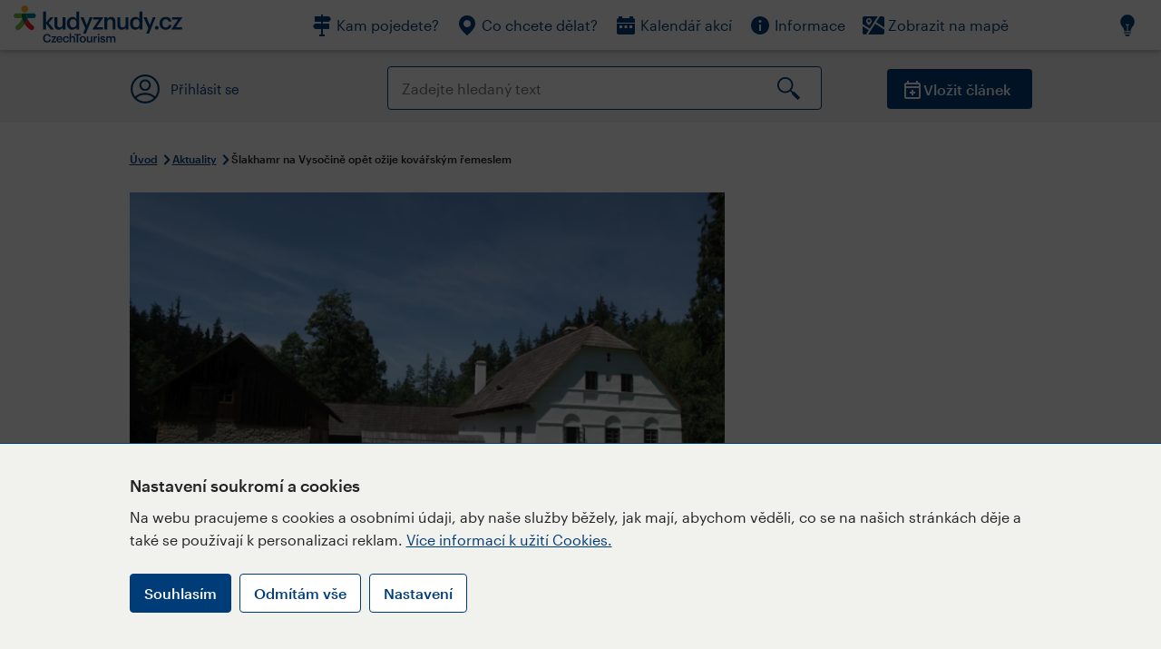

--- FILE ---
content_type: text/html; charset=utf-8
request_url: https://www.kudyznudy.cz/aktuality/slakhamr-na-vysocine-opet-ozije-kovari
body_size: 33763
content:


<!DOCTYPE html>
<html lang="cs" xmlns="http://www.w3.org/1999/xhtml">
<head id="ctl00_head"><title>
	Šlakhamr na Vysočině opět ožije kovářským řemeslem – Kudy z nudy
</title><meta charset="UTF-8" /><meta http-equiv="X-UA-Compatible" content="IE=edge" /><meta name="viewport" content="width=device-width,initial-scale=1.0,minimum-scale=1.0,maximum-scale=4.0,user-scalable=yes" /><meta name="google-site-verification" content="lEu97eqR8HerXBMRyv3N_4W0Y1ykBSLBkJJr6AdLoOw" /><link rel="preconnect" href="https://api.mapy.cz" /><link rel="preconnect" href="https://cdn.kudyznudy.cz" /><link rel="preload" as="style" href="../App_Themes/KzN/CSS/new-styles.min.css?v=20251103" />

    <script type="application/ld+json">
    {
      "@context": "https://schema.org",
      "@type": "Organization",
      "@id": "https://www.kudyznudy.cz/#organization",
      "name": "Kudy z nudy",
      "url": "https://www.kudyznudy.cz",
      "logo": {
        "@type": "ImageObject",
        "url": "https://www.kudyznudy.cz/KZN/media/Logo/kudy-z-nudy.png"
      },
      "sameAs": [
        "https://www.facebook.com/kudyznudy",
        "https://x.com/kudyznudy",
        "https://www.youtube.com/kudyznudycz",
        "https://www.instagram.com/kudyznudy_cz",
        "https://www.tiktok.com/@kudy_z_nudy"
      ],
      "contactPoint": {
        "@type": "ContactPoint",
        "contactType": "editorial",
        "email": "katalog@czechtourism.cz",
        "url": "https://www.kudyznudy.cz/kontakty",
        "areaServed": "CZ",
        "availableLanguage": ["cs"]
      }
    }
    </script>

    <link type="text/css" rel="stylesheet" href="/App_Themes/KzN/CSS/jquery-ui.min.css?v=20240502" /><link type="text/css" rel="stylesheet" href="/App_Themes/KzN/CSS/new-styles.min.css?v=20251103" /><link type="text/css" rel="stylesheet" href="/App_Themes/KzN/CSS/new-jquery.fancybox.min.css?v=20240518" /><link type="text/css" rel="stylesheet" href="https://cdn.jsdelivr.net/npm/swiper@11/swiper-bundle.min.css" /><link type="text/css" rel="stylesheet" href="/App_Themes/KzN/CSS/print.min.css?v=20240502" media="print" /><link rel="apple-touch-icon" sizes="57x57" href="../App_Themes/KzN/CSS/Favicon/apple-icon-57x57.png" /><link rel="apple-touch-icon" sizes="60x60" href="../App_Themes/KzN/CSS/Favicon/apple-icon-60x60.png" /><link rel="apple-touch-icon" sizes="72x72" href="../App_Themes/KzN/CSS/Favicon/apple-icon-72x72.png" /><link rel="apple-touch-icon" sizes="76x76" href="../App_Themes/KzN/CSS/Favicon/apple-icon-76x76.png" /><link rel="apple-touch-icon" sizes="114x114" href="../App_Themes/KzN/CSS/Favicon/apple-icon-114x114.png" /><link rel="apple-touch-icon" sizes="120x120" href="../App_Themes/KzN/CSS/Favicon/apple-icon-120x120.png" /><link rel="apple-touch-icon" sizes="144x144" href="../App_Themes/KzN/CSS/Favicon/apple-icon-144x144.png" /><link rel="apple-touch-icon" sizes="152x152" href="../App_Themes/KzN/CSS/Favicon/apple-icon-152x152.png" /><link rel="apple-touch-icon" sizes="180x180" href="../App_Themes/KzN/CSS/Favicon/apple-icon-180x180.png" /><link rel="icon" type="image/png" sizes="192x192" href="../App_Themes/KzN/CSS/Favicon/android-icon-192x192.png" /><link rel="icon" type="image/png" sizes="32x32" href="../App_Themes/KzN/CSS/Favicon/favicon-32x32.png" /><link rel="icon" type="image/png" sizes="96x96" href="../App_Themes/KzN/CSS/Favicon/favicon-96x96.png" /><link rel="icon" type="image/png" sizes="16x16" href="../App_Themes/KzN/CSS/Favicon/favicon-16x16.png" /><link rel="manifest" href="../App_Themes/KzN/CSS/Favicon/manifest.json" /><meta name="msapplication-TileImage" content="/App_Themes/KzN/CSS/Favicon/ms-icon-144x144.png" /><meta name="msapplication-TileColor" content="#ffffff" />
        <meta name="theme-color" content="#ffffff" />
    <link rel="canonical" href="https://www.kudyznudy.cz/aktuality/slakhamr-na-vysocine-opet-ozije-kovari" />

    <script src="/App_Themes/KzN/JS/jquery.min.js?v=20240502"></script>
    <script>
        var sxQuery = jQuery.noConflict(true);
        jQuery = sxQuery;
    </script>

    <script src="https://platform-api.sharethis.com/js/sharethis.js#property=64b196abd23b930012608f85&product=sop" async="async"></script>

    <script type="application/ld+json">{"@context": "https://schema.org","@type": "ImageObject","contentUrl": "https://cdn.kudyznudy.cz/files/07/07f66927-7c4a-46d7-9393-735b24bb8e1c.webp?v=20221001123954","url": "https://cdn.kudyznudy.cz/files/07/07f66927-7c4a-46d7-9393-735b24bb8e1c.webp?v=20221001123954","caption": "Šlakhamr na Vysočině opět ožije kovářským řemeslem","encodingFormat": "image/webp","width": "1360","height": "900"}</script>
<script>
var dataLayer = dataLayer || [];
dataLayer.push({'userLoggedIn': 'no'});
dataLayer.push({'pageType': 'detail'});
dataLayer.push({'pageContent': 'news'});
dataLayer.push({'contentTitle': 'Šlakhamr na Vysočině opět ožije kovářským řemeslem'});
dataLayer.push({'region': 'Kraj Vysočina'});
dataLayer.push({'area': 'Koruna Vysočiny'});
dataLayer.push({'city': 'Hamry nad Sázavou'});
dataLayer.push({'category': 'Kultura'});

function pushGAEventToDataLayer(category, action, label) {dataLayer.push({'event': 'GAEvent', 'eventCategory': category, 'eventAction': action, 'eventLabel': label});}
</script>
<meta name="title" property="og:title" content="Šlakhamr na Vysočině opět ožije kovářským řemeslem – Kudy z nudy" />
<meta property="twitter:title" content="Šlakhamr na Vysočině opět ožije kovářským řemeslem – Kudy z nudy" />
<meta property="og:url" content="https://www.kudyznudy.cz/aktuality/slakhamr-na-vysocine-opet-ozije-kovari" />
<meta name="description" content="Technické muzeum v Brně připravilo další akc jejímž cílem je poznávání mimobrněnských památek muzea hravou a názornou formou. Akce Za kováři na Šlakhamr" />
<meta property="og:description" content="Technické muzeum v Brně připravilo další akc jejímž cílem je poznávání mimobrněnských památek muzea hravou a názornou formou. Akce Za kováři na Šlakhamr proběhne na této technické památce na Vysočině v sobotu 3. května 2025 od 10 do 17 hodin." />
<meta property="twitter:description" content="Technické muzeum v Brně připravilo další akc jejímž cílem je poznávání mimobrněnských památek muzea hravou a názornou formou. Akce Za kováři na Šlakhamr proběhne na této technické památce na Vysočině v sobotu 3. května 2025 od 10 do 17 hodin." />
<meta property="twitter:card" content="summary_large_image" />
<meta name="og:image" property="og:image" content="https://cdn.kudyznudy.cz/files/62/62214c0f-c410-4ea2-bd9c-5c7dcfd3a214.jpg?v=20200828054004" />
<meta property="og:image:width" content="1360" />
<meta property="og:image:height" content="900" />
<meta property="twitter:image" content="https://cdn.kudyznudy.cz/files/62/62214c0f-c410-4ea2-bd9c-5c7dcfd3a214.jpg?v=20200828054004" />
<link rel="preload" as="image" href="https://cdn.kudyznudy.cz/files/07/07f66927-7c4a-46d7-9393-735b24bb8e1c.webp?v=20221001123954" />
<script type="application/ld+json">
{
"@context": "https://schema.org",
"@type": "Article",
"datePublished": "2025-05-03T07:33:57+02:00",
"publisher": { "@id": "https://www.kudyznudy.cz/#organization" },
"image": "https://cdn.kudyznudy.cz/files/07/07f66927-7c4a-46d7-9393-735b24bb8e1c.webp?v=20221001123954",
"author": "redakce Kudy z nudy",
"headline": "Šlakhamr na Vysočině opět ožije kovářským řemeslem",
"description": "Technické muzeum v Brně připravilo další akc jejímž cílem je poznávání mimobrněnských památek muzea hravou a názornou formou. Akce Za kováři na Šlakhamr proběhne na této technické památce na Vysočině v sobotu 3. května 2025 od 10 do 17 hodin."
}

</script>
<script type="text/javascript">(function(w,d,s,l,i){w[l]=w[l]||[];w[l].push({'gtm.start':
new Date().getTime(),event:'gtm.js'});var f=d.getElementsByTagName(s)[0],
j=d.createElement(s),dl=l!='dataLayer'?'&l='+l:'';j.async=true;j.src=
'https://www.googletagmanager.com/gtm.js?id='+i+dl;f.parentNode.insertBefore(j,f);
})(window,document,'script','dataLayer','GTM-K284ZZ');
</script></head>
<body class="LTR Chrome CSCZ ContentBody" >
    
    <noscript><iframe src="//www.googletagmanager.com/ns.html?id=GTM-K284ZZ"
        height="0" width="0" style="display:none;visibility:hidden"></iframe></noscript>
	<form method="post" action="/aktuality/slakhamr-na-vysocine-opet-ozije-kovari" id="aspnetForm" class="pageForm">
<div class="aspNetHidden">
<input type="hidden" name="__CMSCsrfToken" id="__CMSCsrfToken" value="B8X2L+i+J/EyrkyWX9PeAMIwGWmezpIDcGTwWcsPoXKJtaNt1ALI89UlwE9Ur0Gb5OLnjHmnOuxLgLfKWiHsofK9F1Do35MXj7Hs17zill8=" />
<input type="hidden" name="__EVENTTARGET" id="__EVENTTARGET" value="" />
<input type="hidden" name="__EVENTARGUMENT" id="__EVENTARGUMENT" value="" />
<input type="hidden" name="__VIEWSTATE" id="__VIEWSTATE" value="74miLyQHYoOQhXWN5p5mQSZrvcsoLiVeX7igi48PmPriVwMMpyT7nhslVi5q6TAgm+peSt5xx7gFzXeuYlngXcnvqw5WMVrmpslRpaqMa6ppQpfEm15D741TK/1zZ0vs6O5Dg2S+wthHcVDX+lzF+3MMOvr9skRug0YuaI8gwF0rP7T9S+WkSYj12KcZNsni5g2wzNFZvrMbbRRh22Wsq/8iusqRWUx0ro3Q7aQ92NXcsnZ7ZAg5TYVn47xAwOYpLJvQcYJzoSv37DwJ2+VhL/[base64]/J1kqlSsNd9OuY7yvGMBMktYLxN3dJ83aJOcEZhVkU0BTP3Lx/CnRShs3AwWN/LT9+lYatiWJbLbpgNvB+qmBjlZCI9+IinVG82/q98hlHh5h+lTk9flBY5PUdmhGqDSwhZLSaiZ8lCLngwkHmBBNv453sezaS69mH+jhp2gamArEHnPVUBorglT3cZd0wE/qk026og4fxTz9CqwPLS76QaCS9y43B2DeaS6meg4326Wl9iKwi83k2/+xLTdqZzwUJpOGu22g/r2g59Maz9YCM2UYPj55MV7LVo/v2hsWt81sUy5wI49magxfpLDkW6t9gCOluSVNlEKtsN7t4pWZZRNBfM+Qwk4sSSjsgaKTW55addoFYSZvnPDHjpAge1E6oGKjkBEnc3EQPDxi0Kb1dZak6gjYiGxc29i/1C7CPd0O+LA9FB/GvqQgfejVmDGgNCFI1CqoWDocv6nArpZye0cXT8QRlD+n8YV6QRYmX/EcW+muIeZ6kuMsvZHHENetsa0caqqsRkRFpy2bihPl5z9fyqvGRntb934hiFoO8wDmYjWSLmIPLLo1963rjiCVMKOvrO43t1cO4PGgWnicLDkeuzTffCzUgu0v1CGWagu0AVyV/J1zgybXreXtp+eJytPTSjA2u5NzIXdl3KQNMgWKLSHg3NwdmDNHrVaWXafx5doJZxS6Fj33fPdbPNsUL5mnBQ3PIMcsGmKK7+ExmE4YheXqaEK1VNOUsL/gzeOXKzlGFieldRjckwM/+iDxyk7CL77aT+qLQdu84XuVXzZIV2lBOFyzwgZSCBzFnFSiAZyAAbBM7cougv/XQ8ej7SRJVAqV9467wndI16XC+la6PINnPFC60IIOljJHGRhP8iIaevKh4nokcDH1scL8RHEmUeITw2aA4DY4618Nz8gm3s4kb6hOUUQkQ/S5BZMwFgeh8mgR2Yk7TpCAdnU+pNAUKfsxunR5idBd2QPmld1uls9C+Qs+Bswdo5c8YXy24c6xD/Kt+3eKh7+0/Zi2xnXr9QmtAlce4pVcXwk9COpYcPO/0m5PkeXcgQTY4Ki59AkJWGCwKkD9LlaC43RAmUfnLvfmNYhM5vXn1qF5vCEWPgK8h/1MhzL3BaKEsYDxH+FPsmR3BHDS0QfKyCZFDXDkk39rS6d8/uYQTe2vOhykJKG73pZV+kVWt/aQxi5sEgukJmCFQ/OORRnb2hQ28gjBKhkmGtzoFYWDkFdP9lGl+1LdzVTjeybOspO4FWNvsEwQVxPEUemebU9p23PfXDtUKt7QbtVQ/zNgQri4UCSHZyR3NswGSHAqdRKa6T1XHajXocXH3sTHEdVrdDMwolxjaDogCU7E7Hzm/4n2lvIvX+5cOGiloyWO5mS1IPKSgRzWqBBswkOcLuBcjNZ96RFgu07D6ie/uR1QYJUzS26wY2v90AgkQMQeNetGOp0Rno73h7uEqign6q3xtQskbPq6YmwzEgvJ8yeRS1iW5xRiTQo9mFqA0iNHy2jMk9OnhfU2Xu+sbdVvIaSNwyO/bqDgArau/CqrE0jPYsKqe0g/9AMYBvHvwRlR0Uf/3yAlIEP1rZDqfgQBo1qA1kUY0aqc1Lf5NtN9VPMf2d3BFeuemhAEcmIWjeTyyT6Ngx7oMPPwzj/ZHiHLeiIa6ZqHfXxwzvPpPa5WwzvcoMuEikMx0SFbY6T/7vT4RCSTlUnM6c7LUDWHTEEMREZBUcPlJrbdxZ+v+Omw9U0OZWl/aS4TC7bb5H42KSSrK+ili8eKQq4t+YZygWZ4gS/BeFkfn7PUtMI+LNC+0XS6R9nBqfh6Y1L0BLKDdx2dOstROnFsl4KrQBZhVUxsQm4Sohc9nZtlFmETqs7zeZQ8F4HKJ7hAFVN9EFdSPxcgHraAQx/uwabCR3unJO4RBpcINXtTMhDqiZLXzbF0Bkkz3dIGO0vqYerFMQHOrVVgBmVIz8+030fuG5ug/OqzttyFg7JLTLdhXoqueNqPPL52CRcRIY/0durvr2Ckbl+oL3B1BVAxUNJ8wRQ3px8Fgm2S+nDrhN63EdekU9WOI+yVmY60ssTMj3DK92DKZVNaM2CVaW3Sqv+RgFkSRtqOR9FtArmDCMaa4kLC0is8F3EyxArLWnUTVK+gzlTBTT+E/Vyk68pQIHH/FYVt76wWcx3RgKSwLRAf+70th/1F49MXTOj3bbUw2ISKqxZ8fkoCvxuS4/qrtlsgHYNtyzuz32nrLEAe0mrQT4ohMk4ZoxyySosvVzNdOT7lhDscDF8Vlz89OcjjPO23OIxW34vAdKCuBdUdY2umlW4cwOr+bbREtnmO+Dzcec4mX7gfVgLqI7BF/UoypRK/ZskgK4Uv4ETNdvcsElWUgUcZpV1JeJA4q9XgF5L+FMQfDh5Um8Wn5kVJsGzBaSvKLvac18ovHlPDZSLEp7UP064LaxjtPShRNcnWQ73k+zvUKIJTW0GZycgLVtwF06j2PaXzn+LSL6L/vb27hBjAZRf9d7rzIkhh/2xTQvgpkroBfJqVFts2d73RMENg3wsHzFsXS3QbJUPjjo1CCFSke+9ENp+Cgi/VryFzYfzWVUtXBOeOcdF3V1KumJlzESF5ZkeEH4Asmmh8sFW4LZz6woaxlDiIKN1LJtqWmzMuhq6IDo2bVUUpY/[base64]/[base64]/EjRME8PhfeXtpngVI5rgx7jcQrP95UQpAoFkPSIPz9NjBVe0pXlJ9+En9j1mQxqIX2ejhZ7SdbAmSNnWh7tVVpBYfOoRLyI/PChZ/J5ooSO5LnvJHmgX39cxE702orIhA1nLgFmn0upWVmHP7091rNeHEYq7NIMgbhMMCxglHe6MdUl7t4ap+YQtRLiZ2Hur0td9T40NtLwe7tPAWVHW09AmtheasA9eEIopAYApQ0Hp5cfo7cgNkFKvRzEOX82/TAVqU1mUGCxeoJIH/J1LYsgIO7o6sI4UL+Qi3/qlEbyy429E4zXb1YRYHh/WY3PZ/O8dN57/KaWPESqlZrg0k2NHibHtI1D8VIPmrMrcoO+2/AIR6t/uBN2JJ5rz1mLqHkbyiwLntUG8ywCOsfw1gzi8nrMbKhVLl+F2HZ6oAhv7HBRc+oQRKMAku6L2W4DTm7ysN33tYQwU7sLo7k1f+iBIB+c47znri0gcsShvV0OqwB/amS3YP6h6TL0YT8HxKR+e10TI9Luz+oG9G1Cp1uBtTaypEdwp8dRLHfk1AvQ2WXm9bCHpr1Ojl5BW1SiOVQa5kWH3FJ0nNZeM5svPZ4DZTmBhtCxCe05Ei+6/2JbDd+kwVZhTYoTqMmyhph3Hs07729JJegGY+KSNB4KPa5ynCy9Yz9c5wLHHM8Ice0eZDvlHJ0OQu+THRiN+F95KndEZ/SShG6y4CADwOEcTJ4tJ1dofPI7Kv/+uzdpcdXC6hMKIfsZYpGWJaq0vk3m0FBp/yrms+T1XPrh+7n5JbBAIbs46FBfP0QDE75lfTEL0byKAoF9zVLeIlVPQh7Ml6oEhK5/KZl1hH8TLbQTbM7xPL/a18veWGmXbMxhaT8nyWNADsqadKzq7j8Iu/6kyDTyIGhtrpnxHLdrMqXCU+7krboAxcfpI5q8kU+T07TRcS3/IhPZwuJHcQU6odNQ7hITvhJcmAmkJkxk6ydoPUj2anmiz3s7q3DHmu2U8Gm+by5+P6Yx4/[base64]/O0tiDxr/jQdkW9R969GYiCVvzuzw5/xuNqQWqwuY9isL6gDZ1252nt92xBEx0GdPn9ShRXI3xC9e9pHrQZKTqSvqMmNEUBp6WDYTf4Hoyxwgau8lkxEmIeni9n1j1GDAW1hlHICEmhuNEh/finUWqkQ/EHlq5+Sk5/ZOf0ftG5d8u74LQEAKOZySDRJAXRGqu2chjesz7Jnv1I5mmgMEuTDl+0u+pOHSWZCih8ZNmazyGU/4LIIyngTwTfs5pIT4HDpg+LswJ60IJ5k2zpMnClfIiL+JJ9GUjU3Yd5b6Q/tynHiDLGyEWR7PxzuLsX6XXEz/nJ3X7XMf01zIpKr7g/qNUqa3MmD3oP7Dpx+QshzECrVm7tBMsFrdsmLYomHL1yvp70FvVca96BoSkODj6tlYicQrwibbfSJsCGR+DhpW5i4nKFz7fLwbIRWYSDDKCq/syOLKYvyJh2P8Fps1T2fUZ2lvAHgUDb8sQGikKHRH+EuPHLfQNdLSmM0LaXlRxt+oJAEQIjRDY0ZrSZ6oXO/haIemaXmxzJLyhGeHBP9SIjv1RScbxEgAnecHiJPjYVKKYlzQduofs6tLlU5J8a/wUAzb3sEea2tYG79mvUl3L6puXTZq82fqvGC0ozz7RIjAygeXwLYslUNKeswejXOlBTV6dIn92+d2L/QPkzjEV/5XV7+6Rs8Q4Fp2JV6zV3NgswT5H9bWYU/4veK+nXOUgTwhrTa2cyR/vwlAF7yRUwU6bJYfrhSJG85Zx0sj7xkUkrstJaeqEoNvWq2YTqWwZCv06IfPbD8XTl3Q9bxcNOADPRACLk46hsO2duWOTlMtwcooqgiK/y6uQHHQnN2e/fq8NLlTNlMgqXk5SY+zWqBwy9HDly0OMadVIvQLD+bVF5Y/EcTTnvA74uzBuy7JKxnDfNNZRJGU4vM//pynF4uv2w1bjMtY6ZhDc1dma4tVPc2PpmaQ679mepnpTZXyU7QWtPWpR07Qookagm1YHU+tosQZkhDFV2vbB0b2RcAIbIzkiR+eU8rqjI1Lh0vJj0vJuDbQWqtqP/5BB9b87ZZgzlBBVsJO2L1ElCVBpVzVTjpcYcU9k3SDeq0jlRPpHiHF9vkRzr6icXr6Z00sO4Pi8f8cOPuw2JEoUe17lm6FqefEQ6WtXrzI83AKT2Is/F/XH2i4br/82UjRVhifA9YreYLRU0soetpIclNRgZfIY2S4OeMHNjlLM1KEVYp309LQuRoZcNg2mMQ/UJpEjrNxv3PSgThL965MWJ+MQGMeT3g5tCL2dqPukSkUrnO54M3PdVrw+4SmDeNuJtOvlldXn9wHyEStVQ53eY0hW5MU0n8Y0+xQhEJ9Zi11/08pa5hiKIYBFhOehVBfWr+F/G818ac23svGuBvKzBdboC5wwxHGJEPfxNmSMB/bDC9XNwsTSLcGEuYl7JVt5h7KvxZw94KRnn0IR0Ok4fuK751bYLkmsLUJ1ny28keLFzqwK7Vja7eYoLaR8JpEFOTLaaW6pEKEgogYSjWRVg1wjYTPrjk0i6wMlNqtnp3bwqnxKg/vPLusUpn6sp+Vk1DSBZw9VFki0XV6EmwZF9gWjHo6prR5ba8IRx0c7GT0zizlYNY6pbNALp9hSGiKRFqy/[base64]/uVzifpIYWdjGpg3DCBakCCK1lc4sYZwdCHJScr3N+MHkOeRoL+oXJz56Hr65NdV42gCzznM/N9SyGOjDZZOHzbBM6jeq9++af3n0WHVmb9PJrDN4movYLKMw9+JJM4ZhjdfNlFpHJefiITYX6DUoxGUnFhbheXURpyCQyI7ETiwFyPM9RgyxbQ6FsuA1TAhT/T0Gk2fCawvH/C3SX9hx1xMdRQLRFvdVdRCYuyQ2rT3MpQYu6sQlPL/[base64]/5xJIJvFKGXYd5QU/MyNxXJ4ydrTqEcXWYPovROZ04G2Cw5OMl/MITTmuxIJ4CWXhc/4KhVEbCifEqyQf7b2Afhlx1d9cuOrzmcrT1zluXRyGVEnQ9iTE0d2gry9XyYLXc/XFpIMHv/iwkCDgDkVLxWpAGiE+G0dAhC6a4ehcQi2AuPi/KqexsZC/qMEPzTpi4WE7nehudWED4FX9Yp6fJ3VFR5RvmqlY18u+RWIigK3mdSDtXE2xXK++llTcG/JWZwcHhgo/3eWdl4fISZwssYV8JOHzMcHgukFsaQ+BescbbQINj2XXnBbvWzcN9asread0+0EZMUavVPQHjMGiUFwXlBpJBGBZYSgyCwAzdHxtsQJld8SiC7lecHWgshNs+lLKnk+uQhqBcnaAHHvvnTk/G+DsRhDruNvbIJ5ZWgVPBGzR7kq6fWhPj1137jplKYbdGnFSGQ9zaUCKIcs1B0gqelxaXM5xZHRBsKfpkwwOHcc02fy1yhl4QVr1nDRzFdMl3y1VIa5AqS8xjUj60O0O6HF+G9dIFlsbchOUl68q/e2YtogU//iBk/p3YH173JTSLm5s37ANSSsuTv4IiZKKxaeqZY0Dq9RNg2wmRGE5BQlJraXdKJwgcbc0JCAPvzyqIk90LlDwcSGwErsBMPhC/JDS5z76Yb0B39jnj1htiEq5rmNfaHAgioF1WeVT1WE0f0nsz5G4UDhelxPhlVtdG8Nzi+dO96E+F8XMK4xF7/hixy8asx+wq3QzXh5Yq1kB2xWbz3Wuh8hShPxA8WcJ7LXAg0sATEgo0DPEim/5k8YY5dfHC4qmCrJDFDzbK6jzzQmInVwwDScQrAKlhttUu7kEn/lVhI1FQHj5pGCy8LsyLSrQXXpsD6yi2ZZs6nSpzMZxi6xQfOy3EJ3nm7Y9M2U8A4D8a9Wki9WeEWKtd9VJb43kiP+Q66Uw7po9qvhUEj23abd2Jvnt8rBRuiZLUjR7XSPOj1J4QNF4AHa41XJbZ0Ln0D0s1K7gow5GNgbhQAvKaQq1vhAHCv/S1++aJ4LbCl86hjrucy1FCJaqFMTV0UDKLBqxSsAuvwPL7+8m3clApR5PeUoC1UY+JzmGR3ZMUElsYN/svogWOwgyPrIPT1m6t2Na8CBdtTTDX3q8h7XanhA+C3QYN4Qm1aogBCyxioxI9sTKB2fQ9EOQIYQXmvtpS8xPHKwRy1+P/pYS3Qs6dAhfpzghCZZwBMDkR1sQfKbKLTrfvp+oo2C9y6ggtYNr3TFLRNv1uzEbJXcn3ugGbJAm6prrKIG4AhQz+90wvPob58xG++VeWcvy6sIb3hQ/LlDCmX9F0WubTn3sdpG9D7KHXlDR/rrU+4lq6aubTvqfZZ39lhu1gA744b4pXXxsB2mBT4LGDWvv2LMrJdmS+XrmxV6Sd9IWWREzK0x7l1ifiTTJaC4zEl7tgRx6x1Kv2iVqNgf13yuLd9j+EwNVEj1BOS6x1BBOcAI2zZjMr1jktvLYd/lJ0Jpck3/[base64]/+U22Z9FxI+9fJ16u9vVDnAOFHYPiw44D7oOIg0r8iWlillcpTymVfs1ZLuGLG0nqLGehrgNOWx+U9NbfTUMJ4ifSvtZMcH0MyWpWc2jipt5A9PLtINQZGOdDoDI9aYz6E9QAxHU9OK0NcTvj4r5untgQJEXmaqYASCTX9AacpIn/cGPKOM0HrxlZ1BSs8U80719rib5mTbG44+Ud/Rs2jfFuKkgODE2iczGHDscSgjv7WV91xWpvwPspRy0FpJD8CrY2LsfTfLC8a+CcqsLSM8s8X+8mDt3f5c9yqaxAeWwhH2ehJPbrvCmzuFhIVTHvqMFqCo5VQiD2qZZvOTAzZPbkeztt/CY/Y3ueQfUiFBfTL1/NKXvvxbJ96xy4mqAHPzCr0UFqwYX2ERrGuHbQOA5AHENhbU6ZXYg9Akczt2oDw11lJ+DbTz76leGGTBgnFizxzaoJXYXwJvF2X6oWl5rsMfQyN+nObp/i/mInIToAwNYvPZtfnvDJhWTp5r3Ea5j14fWAbF/jS0RBl84kYsndVfqwuIPeNVxvm1DLIaYBmpgSg+sij+278IYxMVc+VmELBw4TVbb6kmN6H1St4C5LIN2QpC3/Ljgg3CllzyP/nahk7fqgCp8s82zSjh+cs6mgzGQSpoeH2xsiE4ba6jvjmf26OZIEJUHNrd9QTSd5A6u9NfegenqiFde1DgbxecTo+N3MkuPGbDaCV5tX+j6PPbOm4CWzzVUSRnZk6Kmwrq+IQxCEdqrJpzzH5p0MyszVQyZ6opRlZmJ+gKpp7UN15xsVMGiAqRxPvyGP5wh/NzyQgBPsfKQk9a8NDDVifev17ieondl4g7orcNdJD0P8pg5chrk6XTsREc9r/IxuAUS/1QDpMxy5MTR3HOrT2gBWPwvJDAIg6U/ZaFLFSdCz0xJM1ggkg/DdQmftdyHuYodGaoIeuLYpBCeUlnLcCxncyBYCvPgqKiuYxoI0fgej/ba02udzVYy3MWuyYZ4hMbLakukSaRvTxMFW0PNPMGM8KTAHJm3WVR9KuANp0C35LtGpiSOSIlFREX9WMoPR71lqIn30Ttsl47yhmK7qH76YnIwW0clshj/2HLU0hSi5ZemLu3LNr8Y0jgOUhh02D65XFEfVWvlfsw9Ybn0MHFfyko4sXFNT3GRLMiuPyTLtes5O4y9xaujlHYCb4g76+itvVoo55i4/Rn2rI8+5K5ZSUQUq03nEoYEQBkYZsBe4mqkCu1JNIRs/[base64]/zYx0iHIAKMRve28j2jV88iBfxOZBFvj/QN4GIv2OfYqNVlkEAeYAZYsIKSV7H6E3NOKvCNbTHu29r6lfnNRxOxxhgG4I+4O+Z+6uZBtFQvkVBowQaAffDNgODQGlPQq0R7hL1/rbryRaobe2gJWazfELiWy3A48seO0eLbX8qbjgL+M9xYph1ckBfFQRGgS34HHgmqlPRJ7jVR3Lt+yBtIVB2nNyJeOtBCo52TTCdCl/tVtVaQQjebR19Ed9jYuf216/G9x2DyZcYVh1xJycUUdsHjr/[base64]/csPgsATObd2U2cFVgxrMHmxKvLO6UnZLqjoO9OrLdIaJF2/bvuFdhDRjt7dVAL6vzp1OVxj1VllhnTZGdCSvkPRTikhEw9q7Fzlfoqbz9GjdzC55WdrR9oq4mS/p2YJa7yrx/+fNGwrtrjTzVYFtWj6xyQbLakEtXHozte5FEMlim44VyKVrrvf9bEXZxruA/Eusj0Fvy1nNiZyUJ/[base64]/gb2gqXnQjb59eKQLdccbYyQhO5E7ClFrv/KP52IdKT6vLa7hFz7Um022PJv7NoV5pHGHUFOY4l+xY3gT5nIFTUKY/+anZQWrjrK35fe3GvUmvFuhWpEq5kDsaxL6IfS+jTEkFBPxm/mOCEH9BNhqffD4gZihOZ32tPGu7KmJQRDySNV25wMJnCDlZAnPR4e/OEaC997ar9SPW0bv0kqMyUQ8JiwRZZ+x7AWZrDXbOCgy62QxeFZm7NjxTFsefUydiKLv1FRDkiDCWqgsfNH6H+bJy/Ny6C+widqZgrgK+IIXlCD9Pn3WkyuGdXcIS+xKztsemul5qMBvsaq24zFeggk0/[base64]/HaGSI53YJ628b+aV3mqcmz6Z6Tu6s1SbKZrvhl51WLBu9zW51WaNBxnqldqvS7HEMPWCKpZUrRsGFKA1rtiBhffaiausldXxRaZ0mscVXwUBLeoisUgu7DCEdA3XJb4vUwPUzqHcDRvDRhuv2tjQ0CMwXWX0gcZWwqt3CulE8nbCEdd4bPm9WMTiT+V/IuvcLOGsW11NwXeHwkQ9ari00qmj+Cqgf6GXvEPpXJkhv/KsQs848nBeSf5vXUwP0CDYWjN3FHmDcSaZcGqEGe2VVtG0drN0z8AK0BV1LdB921gTWYrNxDzzbHAuB5OvaF6zeDTTO9UHpnkDe4RNUdcbCrLu7ETFBuRsy1yT0kRzp+sh5krmXVIUmH2d+YFOgVJM4jeyevlK/rYShXWqAAArlk/pJRBAplLWRTXuPefYPVxHt34zpeDZbydic5rva4PZEvUZFepeEsVDyIlOcSuQe4dW/3jyxUeOVWlpHxr6iBbor71sKyboJsaQI85s9+Dl2t9jU6xUqY6q87/wt90V02bnDEOKvD14Txl/dNIVMFALzktvEeQbfViYFcXAVeri97VaM9jDqbfXjxIufvxf9NO0lIr/+FfJu9ur3Aufe2Q/lOdPkrik3JhI7TBkHcu39WCdPqgb+C1g/dzMbhw7AyXTpTSl/rkxhei40nM5fw++GmKuz5iI69ZfsScFzEEm3uqC9C09hSI9sIwKMGDGEEuAhj8T3NXh+3KqlzXy/hdn+X50El3NQBYkKDZUYOP4o9l/IOnEaUJpkLlsj7Au+/cR5GpOurZLScCqAuyYL/jBBwJHutVMvm5BW4rtAIBjcw/XVnYsbzMFFnwuanLWlgm0LP+n9vaXfYqO4Si1T+rhTvSja8+yz8QobuSCkH/Y2MRIHgoG3fQoE3lZFYQLPei4e8raOWA+mOYFdUa+4mG4/2MQJQZIFsgvI/uH0bRO7t+0Ce5zcOXuD6oVSLvDZiv03+AsMY6oAqtKqueQAusU0WcKEPDyYTvxOgIg9E3B/CSCU3mQxuOP2Q5Oiu4XdeCZmBAEFOGlqggCLW/E6KnlCxhQWoEBmYdPnd7+GGsOtkgKO73D/akw6f42mI4nWE+vEkk/4/eTXCAQ1QktRg15+pMJA+49XZ3HdKS+6Wc0HhnMI6D/TFbfU2VbIX5bPmbdNXCm8op+jaDC+nq48s4tvnx9BRmET81Tx/xgJgSCxRo1S90B3LDQmc3BE6dvaM7J8Sx4n3JUM4PzIeKLQSWDyZOVBSTgZmLgI/5AyqaqMte3StKIFGxQPFV3E0+O3PRyyD9O1uK+onUspU4Fy0T7uA3ZUsH1YtZql1il5nTTA7yh2vvylUux9R3zAWmlmp4plilEjePh8gC3hcJXNgKstcziAMUWy5YRyFKrUrr1Xc9AV3ypFU+qu4EQpHU9/FBQ5wTGmtxGEY8PBYCtsEqN8pG+EvJU4nabyzbu+W+jn/x1+uN6lLp8avl0JPdr3rBPicv05ilbqsO36CVQJpCSxQ4hl8SL7hvE/rc7S0m5KSMWJB8k+O9LZFebZ4dqXDz4Omh0kiqlq11ruwdPGdBS0r3PSs9r89kwRig7OlJAw7JZfMjD54as/Xj6ZObfzzITWPr0voW8bh9/0RciDiND3mxo7aX4mExdCBXKK1eJRC5Fdk1ZY9UL0oyNlqO/qIA9FUMl90Tk5WE/KFsJ3+4wNVfFUslEKKkMmGo6BclPudSzhEIvfM2382mnjTpgvgyI6gowiSztJr5tCqgDrSoE5FpTg3KdSgebr6+WanvMykBkuaG0IKlMrGA8RQH6roYKRcF6kQUdc5U0VzaW/p/T/BT1ZXWzoZ1rpTf5votcRrEKRDLFH5tz1jKL5S+Tl5IkzhUBsXrEdTapxLc5t0yV6VRSvIGgP9IEwV17tB8o80J6PlBoZj2x1bvWN/vXvUNmXbqC2IvXuTPyZNLComd2HCYtU8/Uksp7qHw158FzgbxjScMo3zvFY+0Tkckbibt7n34zlW9IU37wEtgt0ReY7M8it7sLqlK1t+tvHkon1hSg5fD1znbndkRYXqrxPvnjsu3YJC9SLoYTytjpgssvs02iX8BogeYwn37PzzD4ev2xD+mWf28eJ3PyKnyuuM+ngz7WtMpDOUNKtWSd2GqO6qb67ODC7z/0pE5toIsl1fWP6XXtg4GMhJz/n3jpybEW9iDqFxHFIiscJrBHE+WlCYPvTKfQhVfslouFTVsWkbHBRXjCM4Bjn3Dw3wQT2+t95HWeTO/iGp36AexLW8rVv2h1Vd5F2kGlEyz1/D3ZC1sbYs5bx7LrGKxDhdKzXVn/+mkIJWhVVUfdHr4tRzB77Ncw/[base64]/Ut8GzxpocKgXFoWZUadH5znLF3t1d0+Ai9gHBC7uinSMs6wTKHKki9RuBVaYfri+pYtv9HxcpZftAJ8xuG4/OCknegg0CrsxtwUqcgOSHguaeGWS4lPBlifrPx1RrNLmlG0huBaC+zTktN6YljUASjrv/3lyjSjnM/ZpV2NGJUFnIKalb3rElwvkABPpVYP3nvlgmO5HlJlJQ4yyIF2f96Z4bKdZl/bMTsr73rRwoXrCWuUqtuBqW4pWferOPOTCJTUoRdyIOhumrmXeOwtdgm9FfAIf2V74L2FDmtjr2DS0yg8XxeKW/q5GWl0SkJGmCFIsl7znPUvzG/6Re7SFSZ117uKNGNdtRJBQpU2ut3AVDW6Ulj+BH8SzbZCiHvGHqw+lWLEFXfV1fgHmMSm3XIjs3FGEyabT9Y2lrwFmf5l7iDAZvVAbccjk30mDMcFpVRIjAiDl3cVHpLb/WLr6ndX8Bao7h1a9O3T0Ff+dsgT9bqxpC+2otx1IpJJmXQH/tD2mCL10aH2e4He0tPTPlw1uf/hppQj9aDLPeLUdxOVFzdsmZ5VTziNcwot1So9RUKHa/HNdQPgAldEEFfv6XETf8zVD91Ef95fRgKLionT7WwDcrHRmutKMY9xpBuEBgbHfkdYOIF1QncCttpy5UXPAcsdkUQqvYg3GZr7YeIsgWt5Vi5qUqcBQDVkEdEXlXFXw7sJ7iJWIyIMSx1wn/DYf1GDtK7ZfkYQ2WxmsSSBgJ/2iVCrtV91eS6Cs3lzzVw3TdJvQOkeu7kZSfAJCEMAN7uk5aPerbjABnPh4GqeUYZ5PcQp9FkcJDGohq5WCinoD4I5k8hTBKAU5FVDpc9nZBpYjSqEkbdxYzAMQ2pQwPAzJgjU8Gyiabfe/IZwauKGdw7geSmWV977kC1TScOHTmpXh9DYbE77CzZZqMTPPbGcOcKlD8DSrUtU2mhXAb4UcUt+qCI4R8q5Y+zVVm/uefiw1AlYSA3qVueqDtzfWn/M023esZ55HHTmuGIshqGdhjdePIoS3o9l+RE2wS624M+koyQP7eZU3s23LA/nqBIKwEoBjkfrdQRRqxLzeksdew0OKk94Qny1/QrRw6hG0GluEiYRKkZ5x8g4vfn5Y51wJ+IA6dy+Ornd8NvunrofOSHB/O0xOwELq7P4y6nC3vaiTAWfy89K+6w6ahYlGYbl/n537VGase+j6fZqznxRNJPv7IzwmJYGwiHEdHGgFHdQT1UfVt5YHk7/KvDZ54JjIjE5MaFXTmbSOz7gjc1Qc8MSuHhGA050UscqKXANFpyRAr0XXB8aGfxJSMYhMs78fUBZ064kCHwAkR0IUPgNs0+F9h/PZ1sBUsXb8wPoVmKIxiceP9Xjr1g3VbMZWQMO+SAizoFJammVluj9XfDyV8yVdbc4spn5h6zFC+oB3qIu6Vv7mXuk38h6ASMSzvMylsNik+8UWM3R2tIUe1TYlB/0MzBTy5AC9YcHfKoY7ZgLVjYrlbve2RkZXkpy10oWhzmazuZxq5Gt87PujTvlJzn9LjAzvFCwR1AyrF9ifHV1D4zcKEbkbgpq8K+So3K+81rWhOxsQqocz194HezK1JSecObwps/wuCh89YqhH4FtoyOE/e+31hxn3/8gomXlqb6sTjw269UJVi7zT5PnYTCpqijEBWTeueHEAsSuhGZe7nC4FQu9bYkVmY4LvUnHWiJVbH+oMPtKemhU8nXI1xzumTPr1A9wZRjOx+vTm/UHS2EsfGZ1TA/KaiQ9hy4vvB7JUH2C7WnWRioaRbO480qSJQkJcDlaxJReYHxj+A0y47MOID4VD2IOPxih/gVYM9160IE9G1owT9VPp8kDbduK1CvVaOP+Cwq5kRnCtXN36HhwuxfjRzcywr7EY2ZSYozWtB0u0R74YwUs6N9FrEP8fmDT2pe+EGiOP+Rb30xR93SGcK4AetZvPBYvJQ30dbYmXVe+UytYYzxxDcws8ltGMQkm/tLEUKpD0MKRPZ8B61umzPw9qLdY9rZHB21nSM2ablyS38tAWjOvClKu2tzr7xklkN7nHM4dvPvagk+zQ8RxWD8z8DjcpXy9RcMjpX4xi670/IaHXK/leJUhgl9k+CvUmplqdMRMVQHCMxtcLHr+cRQ6gTXDR5oikovHS8Q5xmOHiKrKnlK5ebRGlpdVGH/teTKrNeqJ688ISSY7uVdqFW/1ARWrHWBHT2BcMMwG8JEDaPscI2c1GfoKjhHVWyq2DFIGJpBIuXfPhhESYenvasp4s/dkA9xtW+XoOoqxPqSy9YBiF3RAe+4GBBPnnkY7YJ5OeU9fwog7cVRUy4d4SSQ1xwYIKnO1zKerKUpmP2I0EMDcNE1lX6cAybIdUBwd81a3bB1AL3IIxvJn+dmVECtEL3PL5Yiy/B4OZtlCDdxWW5RCZ5Y7Wi6jqvpq5mckzgucgDVTshdNg/H7SbCWZEGYgpcW63NuGCbgy3n9aZZUalUSKNRm+3E/O3wF9fWMqX3rvf6CMWepHhjoTwnmhWGBq6Cz1IUBX0HQDnKPPYR24kALMKSVTxoJzLey3WW0fJIqxgR40683MUWuircaivdqYD4jiVPLNDAXcTo/xZfdYvjegs16T/tCEz7l1h+FiYy2d+du7UeJLQOAhEkTFph5qLhKWkwZvYEB9YnWw+iPr4mO7qLy4J3J46KagQ4gRcxMFlzq/GiGfQWoPcSF6RML09VyGypGH+WGhI1HLgkJTYaFTBXP81yOTppjJ27xc0o+7QUYQQ6wlQyYE2h87OSXa9d+Bf1WbvrXq4hOWks8+CNvSb4cyEZyrmkbtW6kxwF3kbWAtAIKon56s0EpDvdaj/I8/u1WatTzcWNrpzEylVrqIFCsUnz3eeiOqwmCbh35gkNapzRbY7IaSaU++qK/Cnp+GHad/qIYn/a7P84Oxf60uuOEO2u/FDmytgsSgh3CzJmSSz0XjnchCHZm0+ujycKo+TVMtU6/jf5BzmCAQMYxzPFFAx/7iAiPb3/3o3BA9RYf7p29QF9rDywMlRzdoTwIt8U63DSRndk8Of9078K2h+uvAc0TUaTEhVtw3MeT/IZGM0PHFER+3IZxHHRxlW75qhfIlOyVEQV783n/esypxFQeOqRFd31S1aM+yaQlZvOtpFu/K6l7WIRALmeZdwuOkjUmoijQ+LArbZvtS04dPaQLEw3GHXRSvsWqzeBOmT+6KQOLB+C3/I9ekT/RNJYdV/Cdq6qGRvnkEB2rcN4d7jmP1ff9VGOphgfPsgOj3/kI0aM9eRxQjA7nNoLlZLXMl9jYVMVl9YRsw1f294IKjKsjN/sNsdbmWqmZ/yfC6DjNZlqkI3bg8P6VD9frJ5XinfUyYNNAvh7yz2mfcNEtlZYreg1b3VlMjrq9nrb0sJe7+gJqkOqCwsS1ZErxw0z07Vm5a8eG4K8t4GeMpl986fwmJoF7l5BgqqAA7t70qfj62b8rNn1Siox1PbLBGWDBZzUIYssH05HlxjmR+7rtu/9zROUdk78nt0bsjEy7exKUk50iP//Oc45voYK0vJ6fhKd5v5BGQLaRFvSE2qLNyVZpJERQVRvLKrPGPtBQt9HvM530upWim0dIkfq2I1vHJTvSb+PjdKZUulaOS8yV8io6tD7sUMDcMuWd/[base64]/ul3VCM7AlHyHuS7UOhH1TSmfmxx21GIsTpzSUNzFnettpChr7bNdReHjSSiAD2bVwU2A/uUUwQ8bSnMjjWGG+lg0lBrExdDTwTt9jYuRdeSabcD6eTvSi/2y5PyIsXGd/CqVNprmzaCH+Jz3ene1mz49+zMsg1hkkSUw3N7tA9g/weHYbZJ3EkDEW/isXxo7E7IODo8r89IkvFrWtiQzrI3zfk6hQ+R9bMtyqQnT595CpDRugukkTF+CYdCbnHIZpVtT83L7nmMFE1asIDSPn74ictYpoKX9/UtZ7PVM1dO77OuL6dUFUAkTJqWd1/uMLdWkBC/[base64]/PooYqDsEg7mBpbwrz5X0w7UaUjcPmJxiR7WLoFx7Dzi63iaSkbRj+pSq+18OrOfcVhBhW+7Gs1Q6vlbykDGb+XYfzdJgs1Wf+I8ZYbh/79bp20mv22goPKxnEJttBEo3KykhgUQ2TqBVDc+bu7V+SDKp0HzKU1VwHUZxCaZnjTrtRAwbW8X0vBPVYSp8dFulNOwBQK0peHerSwehI85Q/FtOCTyW2xsyi651pknb7PXJbcHq8XJ3tNq/Jk7XTwXbbotwdGgY2LTixQP3h7+QaGWGnx5SQtCdlTEH7ibgSe/2MJX1gcMOa9oo4QrjLrwyNvitP7zryU9TCJR8wKuP7mcbcqKKnWfUgJaIxxWli/TehFJGCyAuZWE//LS8x7knF4voZoLgUtQ7/zbzkFu35y1eh/mSdcWN0OXVZEZVTLO1ybT+QYvoCy8Xfnr2rWqHUMy35kFSYD6dX5svudZ222nwKjzSF4aV78Df/WZ/DSlaKmXysxx6+0FqfcOuDBrPWZ09UNClusUP4baR/f/7Gn/I9GwlrhhfARbFNMbL6FGU69di1bP5/CC0GSNMcnFrSbFjDiqFF5+nlJwLoVoAZK2VCJwzMYK0v2o35vdrMNtHjvlYUxctIZd7r8cxAzpbNkjzPiyOcIytLsw==" />
</div>

<script type="text/javascript">
//<![CDATA[
var theForm = document.forms['aspnetForm'];
if (!theForm) {
    theForm = document.aspnetForm;
}
function __doPostBack(eventTarget, eventArgument) {
    if (!theForm.onsubmit || (theForm.onsubmit() != false)) {
        theForm.__EVENTTARGET.value = eventTarget;
        theForm.__EVENTARGUMENT.value = eventArgument;
        theForm.submit();
    }
}
//]]>
</script>


<script src="/WebResource.axd?d=pynGkmcFUV13He1Qd6_TZL6oxi0zGI2LgzpI1FVPXfU0trOeka6nhkd0NWKUQTQBSgnsEOFdA4_NdGUIbqzcVw2&amp;t=638901608248157332" type="text/javascript"></script>

<script type="application/ld+json">
{
"@context": "https://schema.org",
"@type": "BreadcrumbList",
"itemListElement": [
{
"@type": "ListItem",
"position": 1,
"name": "Úvod",
"item": "https://www.kudyznudy.cz"
},
{
"@type": "ListItem",
"position": 2,
"name": "Aktuality",
"item": "https://www.kudyznudy.cz/aktuality"
},
{
"@type": "ListItem",
"position": 3,
"name": "Šlakhamr na Vysočině opět ožije kovářským řemeslem"
}
]
}
</script>

<script src="/App_Themes/KzN/JS/jquery-ui.min.js?v=20222020" type="text/javascript"></script><input type="hidden" name="lng" id="lng" value="cs-CZ" />
<script type="text/javascript">
	//<![CDATA[

function PM_Postback(param) { if (window.top.HideScreenLockWarningAndSync) { window.top.HideScreenLockWarningAndSync(1080); } if(window.CMSContentManager) { CMSContentManager.allowSubmit = true; }; __doPostBack('ctl00$m$am',param); }
function PM_Callback(param, callback, ctx) { if (window.top.HideScreenLockWarningAndSync) { window.top.HideScreenLockWarningAndSync(1080); }if (window.CMSContentManager) { CMSContentManager.storeContentChangedStatus(); };WebForm_DoCallback('ctl00$m$am',param,callback,ctx,null,true); }
//]]>
</script>
<script src="/ScriptResource.axd?d=Lw2OpUQhCURQID7D9jbb8_AUctjjvDpitL50SNdmubDEd4bMfsShaWfFvnZM-iltOVO4qETGdGlM3qMnELX8irdJ_w3LDLmI19cUTLSDswpNxakx0J4_rF1M40Us9Cm1yDLFkQE_5xkrMOJz-oR7YaaX3dczmLKyIBzrwFt0xLQ1&amp;t=5c0e0825" type="text/javascript"></script>
<script src="/ScriptResource.axd?d=ipY35-oDulsdX6vOtgLqwSsU_vi8WRM0I-fqhXyzcE2weCUcA5dJu4UywlwiVIITP_31QlOYr8QJlFkGXbIzhuljxVDKMTx-m9uY7lfx4OlSRUaT7brwXq7opOtTcAVlhyOfSUN5wZIeTHmXA59fJgFHbtOm6m8wJgVkAw1v1CU1&amp;t=5c0e0825" type="text/javascript"></script>
<script type="text/javascript">
	//<![CDATA[

var CMS = CMS || {};
CMS.Application = {
  "language": "cs",
  "imagesUrl": "/CMSPages/GetResource.ashx?image=%5bImages.zip%5d%2f",
  "isDebuggingEnabled": false,
  "applicationUrl": "/",
  "isDialog": false,
  "isRTL": "false"
};

//]]>
</script>
<div class="aspNetHidden">

	<input type="hidden" name="__VIEWSTATEGENERATOR" id="__VIEWSTATEGENERATOR" value="11796E5E" />
	<input type="hidden" name="__EVENTVALIDATION" id="__EVENTVALIDATION" value="kmnzwvOxCtVgPMqbVmyImQ4iSt7pDqzEvE/UtZKTE6C4YKEaNw1dGPoge3jl7ul2aiK9cAMLj/KKlJwJuQJ1jhSiSjUNpnMAIVEeQQC4vNGnL8TKVAvdtwuF0eeHFr5ak/VVhFotrofxmryEvKtPUwZgAd/3WWH4WHmc8kA2Oaio7UosEO+q7aL4i+O6P736" />
</div>
		<script type="text/javascript">
//<![CDATA[
Sys.WebForms.PageRequestManager._initialize('ctl00$scriptManager', 'aspnetForm', ['tctl00$placeHolderMain$placeHolderMainZones$lt$zoneMain$NextNews$updatePanelNextNews','','tctl00$ctxM',''], [], [], 90, 'ctl00');
//]]>
</script>
<div id="ctl00_ctxM">

</div>
        <div class="page">
          <header>   
              <div class="section section-white section-header-mobile">
                  

<div class="menu-mobile">
    <a href="javascript:void(0);" class="show-menu j-show-menu-mobile">Menu</a>
</div>

<div class="user-info">
    <a href="#addArticle" class="add-content-button j-addArticleFancybox">+</a>
    <a href="#search" class="show-search j-show-search" title="Hledej"></a>
</div>
<div id="ctl00_userInfoMobile_panelSearchBoxMobile" class="search-box-mobile j-search-box-mobile">
	
    <input id="mwhispersearch" type="text" class="textbox" maxlength="1000" autocomplete="off" placeholder="Zadejte hledaný text" />
    <button id="ctl00_userInfoMobile_searchBoxMobileButton" ValidationGroup="SearchMobileGroup" class="button">Hledej</button>
    <div class="whisperer-results" id="mresults">&nbsp;</div>

</div>
              </div>
              <div class="section-header-desktop">
                  <div class="section section-menu">
                      

<a href="/" class="logo" title="Kudy z nudy"></a>
<div class="menu">
	<ul class="menu-first j-menu-first j-show-panel">
<li class="kam-pojedete">
<a href="/kam-pojedete" title="Kam pojedete?"><span>Kam pojedete?</span></a>
<ul class="menu-second">
<li class="">
<a href="/kam-pojedete/hlavni-mesto-praha" title="Praha"><span>Praha</span></a>
</li>
<li class="">
<a href="/kam-pojedete/stredocesky-kraj" title="Středočeský kraj"><span>Středočeský kraj</span></a>
</li>
<li class="">
<a href="/kam-pojedete/jihocesky-kraj" title="Jihočeský kraj"><span>Jihočeský kraj</span></a>
</li>
<li class="">
<a href="/kam-pojedete/plzensky-kraj" title="Plzeňský kraj"><span>Plzeňský kraj</span></a>
</li>
<li class="">
<a href="/kam-pojedete/karlovarsky-kraj" title="Karlovarský kraj"><span>Karlovarský kraj</span></a>
</li>
<li class="">
<a href="/kam-pojedete/ustecky-kraj" title="Ústecký kraj"><span>Ústecký kraj</span></a>
</li>
<li class="">
<a href="/kam-pojedete/liberecky-kraj" title="Liberecký kraj"><span>Liberecký kraj</span></a>
</li>
<li class="">
<a href="/kam-pojedete/kralovehradecky-kraj" title="Královéhradecký kraj"><span>Královéhradecký kraj</span></a>
</li>
<li class="">
<a href="/kam-pojedete/pardubicky-kraj" title="Pardubický kraj"><span>Pardubický kraj</span></a>
</li>
<li class="">
<a href="/kam-pojedete/kraj-vysocina" title="Kraj Vysočina"><span>Kraj Vysočina</span></a>
</li>
<li class="">
<a href="/kam-pojedete/jihomoravsky-kraj" title="Jihomoravský kraj"><span>Jihomoravský kraj</span></a>
</li>
<li class="">
<a href="/kam-pojedete/zlinsky-kraj" title="Zlínský kraj"><span>Zlínský kraj</span></a>
</li>
<li class="">
<a href="/kam-pojedete/olomoucky-kraj" title="Olomoucký kraj"><span>Olomoucký kraj</span></a>
</li>
<li class="">
<a href="/kam-pojedete/moravskoslezsky-kraj" title="Moravskoslezský kraj"><span>Moravskoslezský kraj</span></a>
</li>
</ul>
</li>
<li class="co-chcete-delat">
<a href="/co-chcete-delat" title="Co chcete dělat?"><span>Co chcete dělat?</span></a>
<ul class="menu-second">
<li class="">
<a href="/co-chcete-delat/kultura" title="Kultura"><span>Kultura</span></a>
</li>
<li class="">
<a href="/co-chcete-delat/pamatky" title="Památky"><span>Památky</span></a>
</li>
<li class="">
<a href="/co-chcete-delat/zazitky" title="Zážitky"><span>Zážitky</span></a>
</li>
<li class="">
<a href="/co-chcete-delat/gurmanska-turistika" title="Gurmánská turistika"><span>Gurmánská turistika</span></a>
</li>
<li class="separator">
<a href="/co-chcete-delat/letni-sporty" title="Letní sporty"><span>Letní sporty</span></a>
</li>
<li class="">
<a href="/co-chcete-delat/zimni-sporty" title="Zimní sporty"><span>Zimní sporty</span></a>
</li>
<li class="">
<a href="/co-chcete-delat/priroda" title="Příroda"><span>Příroda</span></a>
</li>
<li class="separator">
<a href="/co-chcete-delat/lazne-a-wellness" title="Lázně a wellness"><span>Lázně a wellness</span></a>
</li>
<li class="">
<a href="/co-chcete-delat/zivotni-styl" title="Životní styl"><span>Životní styl</span></a>
</li>
<li class="">
<a href="/co-chcete-delat/ubytovani" title="Ubytování"><span>Ubytování</span></a>
</li>
</ul>
</li>
<li class="kalendar-akci">
<a href="/kalendar-akci" title="Kalendář akcí"><span>Kalendář akcí</span></a>
<ul class="menu-second">
<li class="">
<a href="/kalendar-akci/festivaly" title="Festivaly"><span>Festivaly</span></a>
</li>
<li class="">
<a href="/kalendar-akci/hudebni-a-divadelni-akce" title="Koncerty a divadelní akce"><span>Koncerty a divadelní akce</span></a>
</li>
<li class="">
<a href="/kalendar-akci/vystavy" title="Výstavy"><span>Výstavy</span></a>
</li>
<li class="">
<a href="/kalendar-akci/spolecenske-akce" title="Společenské akce"><span>Společenské akce</span></a>
</li>
<li class="">
<a href="/kalendar-akci/akce-pro-deti" title="Akce pro děti"><span>Akce pro děti</span></a>
</li>
<li class="">
<a href="/kalendar-akci/sportovni-akce" title="Sportovní akce"><span>Sportovní akce</span></a>
</li>
<li class="">
<a href="/kalendar-akci/lidova-remesla-a-trhy" title="Lidová řemesla a trhy"><span>Lidová řemesla a trhy</span></a>
</li>
<li class="">
<a href="/kalendar-akci/gastronomicke-akce" title="Gastronomické akce"><span>Gastronomické akce</span></a>
</li>
<li class="">
<a href="/kalendar-akci/historicke-a-vojenske-akce" title="Historické a vojenské akce"><span>Historické a vojenské akce</span></a>
</li>
<li class="">
<a href="/kalendar-akci/priroda-a-ekologie" title="Příroda a ekologie"><span>Příroda a ekologie</span></a>
</li>
<li class="">
<a href="/kalendar-akci/komentovane-prohlidky" title="Komentované prohlídky"><span>Komentované prohlídky</span></a>
</li>
<li class="">
<a href="/kalendar-akci/kurzy-a-workshopy" title="Kurzy a workshopy"><span>Kurzy a workshopy</span></a>
</li>
<li class="">
<a href="/kalendar-akci/vyroci-a-vyznamne-dny" title="Výročí a významné dny"><span>Výročí a významné dny</span></a>
</li>
<li class="">
<a href="/kalendar-akci/expozice-a-dlouhodobe-akce" title="Expozice a dlouhodobé akce"><span>Expozice a dlouhodobé akce</span></a>
</li>
<li class="">
<a href="/kalendar-akci/pobyty-a-akcni-nabidky" title="Pobyty a akční nabídky"><span>Pobyty a akční nabídky</span></a>
</li>
</ul>
</li>
<li class="vylety">
<a href="/kampane/informace-a-doporuceni" title="Informace"><span>Informace</span></a>
<ul class="menu-second">
<li class="">
<a href="/aktuality" title="Aktuality"><span>Aktuality</span></a>
</li>
<li class="separator">
<a href="/kampane/bezbarier" title="Bezbariérová místa"><span>Bezbariérová místa</span></a>
</li>
<li class="">
<a href="/kampane/odpovedne-cestovani" title="Odpovědné cestování"><span>Odpovědné cestování</span></a>
</li>
<li class="">
<a href="/kampane/q" title="Q – Péče o kvalitu"><span>Q – Péče o kvalitu</span></a>
</li>
<li class="">
<a href="/turisticka-informacni-centra" title="Informační centra"><span>Informační centra</span></a>
</li>
<li class="separator">
<a href="/ceska-nej" title="Česká nej"><span>Česká nej</span></a>
</li>
<li class="">
<a href="/vylety" title="Výlety"><span>Výlety</span></a>
</li>
<li class="">
<a href="/kampane/informace-a-doporuceni/specialy" title="Speciály"><span>Speciály</span></a>
</li>
<li class="">
<a href="/chatbot" title="Chatbot Kudy z nudy"><span>Chatbot Kudy z nudy</span></a>
</li>
<li class="">
<a href="/faq-casto-kladene-otazky/moznosti-spoluprace" title="Spolupracujte s námi"><span>Spolupracujte s námi</span></a>
</li>
</ul>
</li>
<li class="zazitky">
<a href="/zobrazit-na-mape" title="Zobrazit na mapě"><span>Zobrazit na mapě</span></a>
</li>
<li class="darkmode-link"><a href="#tmavy-rezim" class="fancybox" data-fancybox-type="inline" title="Tmavý režim"><span>Tmavý režim</span></a></li>
</ul>

</div>

<div id="tmavy-rezim" class="darkmode-modal" style="display:none;">
    <div class="html">
        <h3>Tmavý režim</h3>
        <br />
        <ul>
            <li>
                <input id="darkmode-default" data-info="default" type="radio" name="darkmode" />
                <label for="darkmode-default">
                    <strong>Vypnuto</strong> (výchozí režim)
                </label>
            </li>
            <li>
                <input id="darkmode-dark" data-info="dark" type="radio" name="darkmode" />
                <label for="darkmode-dark">
                    <strong>Zapnuto</strong> (tmavý režim)
                </label>
            </li>
            <li>
                <input id="darkmode-auto" data-info="auto" type="radio" name="darkmode" />
                <label for="darkmode-auto">
                    <strong>Automaticky</strong> (režim podle času)
                </label>
            </li>       
        </ul>
        <br />
        <div>
            <a class="btn" href="javascript:void(0);">Uložit nastavení</a>
        </div>
    </div>
</div>
                  </div>
                  <div class="section section-panel opened">
                      <div class="section-in j-panel">
                          <div id="ctl00_userInfo_panelAddContent" class="j-add-content add-content">
	
  <a href="#addArticle" class="add-content-button j-addArticleFancybox">+ <span>Vložit článek</span></a>

</div>

<div class="user-info">
    <a href="/prihlaseni?returnurl=/aktuality/slakhamr-na-vysocine-opet-ozije-kovari" class="log-in" title="Přihlásit se"><span class="login">Přihlásit se</span></a>
</div>

<div class="main-link">
    

    
</div>
                          <div id="ctl00_searchBox_panelSearchBox" class="search-box">
	
    <label for="whispersearch" id="txt_SearchWord" style="position:absolute;opacity:0;">Hledat:</label>
    <input autocomplete="off" class="txt" id="whispersearch" value="" maxlength="50" placeholder="Zadejte hledaný text" type="text" /> <a id="btn_SearchWord"></a>
    <div class="whisperer-results" id="results">&nbsp;</div>

</div>
                      </div>
                  </div>
              </div>
          </header>
          <div class="content">
              
              

<div class="section">
    <div class="section-in sx-breadcrumbs-container row">
        <div class="sx-breadcrumbs">
            <a href="/" class="CMSBreadCrumbsLink">Úvod</a><span class='separator'></span><a href="/aktuality" class="CMSBreadCrumbsLink">Aktuality</a><span class='separator'></span><span class="CMSBreadCrumbsCurrentItem active">Šlakhamr na Vysočině opět ožije kovářským řemeslem</span>
        </div>
    </div>
</div>
              
    
            <div class="section section-slider">
                <div class="section-in row">
                    <div class="columns two-thirds">
                        

<img width="1360" height="900" style="max-width:none;width:100%;height:auto;" src="https://cdn.kudyznudy.cz/files/07/07f66927-7c4a-46d7-9393-735b24bb8e1c.webp?v=20221001123954" alt="" />



                    </div>
                    <div class="columns one-third map">
                        
                    </div>
                </div>
            </div>
            <div class="section section-white">
                <div class="section-in detail">
                    <div class="row">
                        <div class="columns two-thirds">
                            <div id="ctl00_placeHolderMain_placeHolderMainZones_lt_zoneDetailLeft_SmallInfoRow_container" class="small-info-row news">
    <a href="/aktuality/kultura"><span class="type">Kultura</span></a>
    <h1 class="title j-documentTitle">Šlakhamr na Vysočině opět ožije kovářským řemeslem</h1>
    
    
        <ul class="date-info">
            <li class="no-icon">3. května 2025</li>
        </ul>
    <input type="hidden" name="ctl00$placeHolderMain$placeHolderMainZones$lt$zoneDetailLeft$SmallInfoRow$hiddenDates" id="ctl00_placeHolderMain_placeHolderMainZones_lt_zoneDetailLeft_SmallInfoRow_hiddenDates" /><input type="submit" name="ctl00$placeHolderMain$placeHolderMainZones$lt$zoneDetailLeft$SmallInfoRow$buttonExport" value="" id="ctl00_placeHolderMain_placeHolderMainZones_lt_zoneDetailLeft_SmallInfoRow_buttonExport" class="hidden" />
    
    <div class="clear"></div>
</div>





<div class="content-tags" data-nosnippet="true">
    
            <a href="/vyhledavani?tag=řemeslo"
                class="btn tag auto">řemeslo</a>
        
            <a href="/vyhledavani?tag=muzeum"
                class="btn tag auto">muzeum</a>
        
            <a href="/vyhledavani?tag=Kraj Vysočina"
                class="btn tag auto">Kraj Vysočina</a>
        
            <a href="/vyhledavani?tag=Sázava"
                class="btn tag auto">Sázava</a>
        
            <a href="/vyhledavani?tag=kovář"
                class="btn tag auto">kovář</a>
        
            <a href="/vyhledavani?tag=Michal Olšiak"
                class="btn tag auto">Michal Olšiak</a>
        
            <a href="/vyhledavani?tag=Hamry nad Sázavou"
                class="btn tag auto">Hamry nad Sázavou</a>
        
            <a href="/vyhledavani?tag=Technické muzeum v Brně"
                class="btn tag auto">Technické muzeum v Brně</a>
        
            <a href="/vyhledavani?tag=kovadlina"
                class="btn tag auto">kovadlina</a>
        
</div><div class="content-text annotation">Technické muzeum v Brně připravilo další akc jejímž cílem je poznávání mimobrněnských památek muzea hravou a názornou formou. Akce Za kováři na Šlakhamr proběhne na této technické památce na Vysočině v sobotu 3. května 2025 od 10 do 17 hodin. Jako vždy se zde můžete těšit na oblíbené ukázky kování na velkém bucharu i na ručních kovadlinách.</div>
                        </div>
                        <div class="columns one-third">
                            

<div class="user-action-buttons">
    <div class="add-to-favorites j-favorites add-fav" data-action="add-fav" data-add-fav="Uložit" data-rem-fav="Uloženo"><a class="btn secondary"><span class="icon"></span><span class="text">Uložit</span></a></div>
	<div class="j-i-was-here i-was-here">
		<a class="btn secondary" data-action="add-visit" data-add-visit="Navštívit" data-rem-visit="Navštíveno"><span class="icon"></span><span class="text">Navštívit</span></a>
	</div>
</div>

<div id="ctl00_placeHolderMain_placeHolderMainZones_lt_zoneDetailRight_DocumentRating_panelRating" class="j-user-panel-actions" data-nosnippet="true">
	    
    
    <div id="ctl00_placeHolderMain_placeHolderMainZones_lt_zoneDetailRight_DocumentRating_panelDocumentRating" class="document-rating">
		
        
        <span class="rating">
            <a title="Počet hvězdiček je: 5 z 5. Hodnoceno: 1x." data-star="1"><img width="35" height="35" src="/App_Themes/KzN/CSS/Images/svg/new-star-1.svg" alt="" title="Počet hvězdiček je: 5 z 5. Hodnoceno: 1x." /></a><a title="Počet hvězdiček je: 5 z 5. Hodnoceno: 1x." data-star="2"><img width="35" height="35" src="/App_Themes/KzN/CSS/Images/svg/new-star-1.svg" alt="" title="Počet hvězdiček je: 5 z 5. Hodnoceno: 1x." /></a><a title="Počet hvězdiček je: 5 z 5. Hodnoceno: 1x." data-star="3"><img width="35" height="35" src="/App_Themes/KzN/CSS/Images/svg/new-star-1.svg" alt="" title="Počet hvězdiček je: 5 z 5. Hodnoceno: 1x." /></a><a title="Počet hvězdiček je: 5 z 5. Hodnoceno: 1x." data-star="4"><img width="35" height="35" src="/App_Themes/KzN/CSS/Images/svg/new-star-1.svg" alt="" title="Počet hvězdiček je: 5 z 5. Hodnoceno: 1x." /></a><a title="Počet hvězdiček je: 5 z 5. Hodnoceno: 1x." data-star="5"><img width="35" height="35" src="/App_Themes/KzN/CSS/Images/svg/new-star-1.svg" alt="" title="Počet hvězdiček je: 5 z 5. Hodnoceno: 1x." /></a>
        </span>
        <div class="info">
            5 z 5 (1x hodnoceno) <div class="sx-label-search-type info">1 nejméně / 5 nejvíce</div>
        </div>
        
    
	</div>
    
    <div title="Ukazatel zahrnuje aktuální zájem uživatelů, zobrazení článku a jeho sdílení." class="popularity help-button" data-help-button=".j-help-popularity">
<span>Popularita článku: 12 %</span>
<div class="visual">
<div class="progress">
<div class="info" style="width:88%"></div>
</div>
</div>
</div>
<div style="display:none" class="j-help-popularity help-content"><h3>Ukazatel popularity</h3><br />
<p>Ukazatel zobrazuje, jak populární je daný článek mezi čtenáři. Je vypočítán na základě různých faktorů, jako jsou aktuálnost, počet zobrazení, sdílení a hodnocení, které daný článek obdržel.
  <br /><br />Čím vyšší je procentuální hodnota ukazatele popularity, tím větší zájem článek mezi návštěvníky vzbuzuje. Tento ukazatel vám může pomoci najít nejzajímavější a nejaktuálnější články na našich stránkách a rychle posoudit jejich úspěch.</p>
<br /></div>

    

</div>









<div class="additional-action-buttons">
    <div id="auto-script-buttons"></div>    
    <div class="invalid-content">
<a class="btn auto secondary fancybox" data-fancybox-type="iframe" data-url="/aktuality/slakhamr-na-vysocine-opet-ozije-kovari" href="/nahlasit-neaktualni-obsah" title="Nahlásit neaktuální obsah">Nahlásit neaktuální obsah</a>
</div>

    
        <div class="embed-to-web">
            <a href="/widget?id=bdab58f1-801d-4799-bfd7-a1460d907603&editace=true" target="_blank" class="btn secondary">&lt;/&gt; Embedovat</a>
        </div>
    
</div>


    <!-- ShareThis BEGIN -->
    <div class="add-this">
        <div class="sharethis-inline-share-buttons"></div>
    </div>
    <!-- ShareThis END -->





    <script>
        function hitPageVisitService(nodeID, nodeAliasPath, sessionKey) {
            var sessionJsonVisits = nodeID;
            var alreadyVisited = false;
            if (typeof (Storage) !== "undefined") {
                try {
                    var pvInfoString = window.localStorage.getItem('pvinfo');
                    if (pvInfoString != null) {
                        var pvInfoJson = JSON.parse(pvInfoString);
                        if (pvInfoJson != null && pvInfoJson[sessionKey] != null) {
                            sessionJsonVisits = pvInfoJson[sessionKey];
                            if (sessionJsonVisits == nodeID
                                || sessionJsonVisits.split('|').indexOf(nodeID.toString()) > -1) {
                                alreadyVisited = true;
                            }
                        }
                    }
                }
                catch (e) { }
            }

            if (alreadyVisited !== true) {
                var xhr = new XMLHttpRequest();
                xhr.open('GET', '/Services/LogVisit.ashx?id=' + nodeID + '&alias=' + nodeAliasPath + '&key=' + sessionKey);
                xhr.setRequestHeader('Content-Type', 'application/json; charset=utf-8');
                xhr.responseType = 'json';
                xhr.onload = function () {
                    if (xhr.status === 200) {
                        var response = xhr.response;
                        if (typeof (Storage) !== "undefined") {
                            if (sessionJsonVisits != nodeID) {
                                sessionJsonVisits = sessionJsonVisits + '|' + nodeID;
                            }
                            window.localStorage.setItem('pvinfo',
                                JSON.stringify({ [sessionKey]: sessionJsonVisits }));
                        }
                    }
                };
                xhr.send();
            }
        }
    </script>
    <script>hitPageVisitService(14424, '%2faktuality%2f2025%2f5%2fslakhamr-na-vysocine-opet-ozije-kovari', '_20260116_2000_PLV');</script>
                        </div>
                    </div>
                </div>
            </div>
            <div class="section section-white">
<div class="section-in no-top">

<div id="content-description" class="content-text description auto-text">
	

	<img alt="Kovář na Šlakhamru" height="200" src="https://cdn.kudyznudy.cz/services/webpmedia.ashx?file=/f3361bcc-7cd6-46cf-a473-e8dd66caa943/kovar-slakhamr.jpg.aspx&width=300&height=181" style="float: left; margin: 5px;" width="300" />Kováři z&nbsp;různých míst České republiky se <strong>v sobotu 3. května</strong> sjedou na památku ve správě <a href="/aktivity/technicke-muzeum-v-brne-technicka-herna-experi">Technického muzea v Brně</a>, <a href="/aktivity/slakhamr-v-hamrech-nad-sazavou"><strong>Šlakhamr</strong></a> v&nbsp;Hamrech nad Sázavou. Po celý den budou návštěvníkům <strong>předvádět své řemeslo</strong>, a to jak na mobilních výhních, tak i na velkém, <strong>vodou poháněném bucharu</strong>. Návštěvníci tak uvidí (a&nbsp;uslyší) buchar v&nbsp;jeho plné síle při práci. Což nebývá často.<br />
<br />
Jen několikrát do roka <a href="/aktivity/slakhamr-v-hamrech-nad-sazavou">Šlakhamr</a> ožívá a z hamerny se opět ozývají <a href="/akce/za-kovari-na-slakhamr"><strong>údery bucharu a kladiv kovářů</strong></a>. Vidět hamerské zařízení v chodu je velkým zážitkem pro malé i velké, a koneckonců i pro samotné kováře, protože <strong>takovýchto funkčních zařízení</strong> je v naší republice už <strong>minimum</strong>. Vypravte se na <a href="/aktivity/slakhamr-v-hamrech-nad-sazavou">Šlakhamr</a> v sobotu i vy a nenechte si ujít tento zážitek. Návštěvníci si na mobilních výhních a kovadlinách budou moci sami vyzkoušet, jak náročné je ukovat například obyčejný <strong>hřebík</strong>.

    
                <div class="faq-accordion" itemscope="itemscope" itemtype="https://schema.org/FAQPage">
            
                <div class='accordion-item'
                    itemscope="itemscope" itemprop="mainEntity" itemtype="https://schema.org/Question">
                    <h2 style="margin:0">                    
                        <button class='accordion-header opened-header' itemprop="name">AI Shrnutí: Za kováři na Šlakhamr: Oživení technických památek</button>
                    </h2>  
                    <div class="accordion-content hidden" itemscope="itemscope" itemprop="acceptedAnswer" itemtype="https://schema.org/Answer">
                        <p itemprop="text">Prozkoumejte technickou památku Šlakhamr na Vysočině, kde můžete zažít ukázky kovářského řemesla a vyzkoušet si tvorbu hřebíků.</p>
                    </div>
                </div>
		    
                <div class='accordion-item'
                    itemscope="itemscope" itemprop="mainEntity" itemtype="https://schema.org/Question">
                    <h3>                    
                        <button class='accordion-header' itemprop="name">Co je hlavním cílem akce Za kováři na Šlakhamr?</button>
                    </h3>  
                    <div class="accordion-content hidden" itemscope="itemscope" itemprop="acceptedAnswer" itemtype="https://schema.org/Answer">
                        <p itemprop="text">Hlavním cílem této akce je poznávání mimobrněnských památek muzea hravou a názornou formou.</p>
                    </div>
                </div>
		    
                <div class='accordion-item'
                    itemscope="itemscope" itemprop="mainEntity" itemtype="https://schema.org/Question">
                    <h3>                    
                        <button class='accordion-header' itemprop="name">Kdy a kde se koná akce Za kováři na Šlakhamr?</button>
                    </h3>  
                    <div class="accordion-content hidden" itemscope="itemscope" itemprop="acceptedAnswer" itemtype="https://schema.org/Answer">
                        <p itemprop="text">Akce se koná v sobotu 3. května 2025 od 10 do 17 hodin na technické památce Šlakhamr v Hamrech nad Sázavou.</p>
                    </div>
                </div>
		    
                <div class='accordion-item'
                    itemscope="itemscope" itemprop="mainEntity" itemtype="https://schema.org/Question">
                    <h3>                    
                        <button class='accordion-header' itemprop="name">Jaké aktivity mohou návštěvníci očekávat během akce?</button>
                    </h3>  
                    <div class="accordion-content hidden" itemscope="itemscope" itemprop="acceptedAnswer" itemtype="https://schema.org/Answer">
                        <p itemprop="text">Návštěvníci mohou sledovat ukázky kování na velkém bucharu i na ručních kovadlinách a slyšet práci velkého vodou poháněného bucharu.</p>
                    </div>
                </div>
		    
                <div class='accordion-item'
                    itemscope="itemscope" itemprop="mainEntity" itemtype="https://schema.org/Question">
                    <h3>                    
                        <button class='accordion-header' itemprop="name">Kdo se akce Za kováři na Šlakhamr zúčastní?</button>
                    </h3>  
                    <div class="accordion-content hidden" itemscope="itemscope" itemprop="acceptedAnswer" itemtype="https://schema.org/Answer">
                        <p itemprop="text">Kováři z různých míst České republiky se sjedou na tuto památku ve správě Technického muzea v Brně.</p>
                    </div>
                </div>
		    
                <div class='accordion-item'
                    itemscope="itemscope" itemprop="mainEntity" itemtype="https://schema.org/Question">
                    <h3>                    
                        <button class='accordion-header' itemprop="name">Co mohou návštěvníci sami vyzkoušet během akce?</button>
                    </h3>  
                    <div class="accordion-content hidden" itemscope="itemscope" itemprop="acceptedAnswer" itemtype="https://schema.org/Answer">
                        <p itemprop="text">Návštěvníci si mohou na mobilních výhních a kovadlinách sami vyzkoušet, jak náročné je ukovat například obyčejný hřebík.</p>
                    </div>
                </div>
		    
                </div>
            

        <div class="statistics-info">Otázky i odpovědi jsou strojově generované a neprošly redakční úpravou.</div>

        <script>
            sxQuery(document).ready(function () {
                sxQuery('.faq-accordion .accordion-header').on('click', function (event) {
                    event.preventDefault();

                    var accordionHeader = sxQuery(this);
                    var accordionItem = accordionHeader.closest('.accordion-item');
                    var accordionContent = accordionItem.find('.accordion-content');

                    if (accordionItem.hasClass('active')) {
                        accordionItem.removeClass('active');
                        accordionHeader.removeClass('active');
                        accordionContent.css('max-height', '0');
                        setTimeout(function () {
                            accordionContent.addClass('hidden');
                        }, 100);
                    } else {
                        accordionItem.addClass('active');
                        accordionHeader.addClass('active');
                        accordionContent.removeClass('hidden');
                        accordionContent.css('max-height', accordionContent[0].scrollHeight + 'px');                  
                    }

                    if (dataLayer) {

                        dataLayer.push({
                            event: 'click',
                            ga4_data: {
                                event_name: 'click',
                                action_category: 'faq',
                                action_details: sxQuery(this).text().trim().toLowerCase().substring(0, 100)
                            }
                        });
                    }
                });

                var startAccordionHeader = sxQuery('.faq-accordion .accordion-header.opened-header');
                if (startAccordionHeader && startAccordionHeader.length > 0) {
                    var startAccordionItem = startAccordionHeader.closest('.accordion-item');
                    var startAccordionContent = startAccordionItem.find('.accordion-content');
                    startAccordionItem.addClass('active');
                    startAccordionHeader.addClass('active');
                    startAccordionContent.removeClass('hidden');
                    startAccordionContent.css('max-height', startAccordionContent[0].scrollHeight + 'px');
                }
            });
        </script>

    
</div></div>
</div><div class="section section-grey">
  <div class="section-in news-releated-container">
    
        <div class="news-releated-document"
            data-docid="138621"
            data-title="Šlakhamr v Hamrech nad Sázavou – Brdičkův mlýn"
            data-image="https://cdn.kudyznudy.cz/files/35/35d3a1b9-b801-44d3-93be-4a6a301820cf.webp?v=20250311190057"
            data-url="/aktivity/slakhamr-v-hamrech-nad-sazavou"
            data-preText='Kultura'
            data-address="Hamry nad Sázavou 222, Hamry nad Sázavou"
            data-icon='https://cdn.kudyznudy.cz/App_Themes/KzN/CSS/Images/svg/pins/101-blue.svg'
            data-iconActive='https://cdn.kudyznudy.cz/App_Themes/KzN/CSS/Images/svg/pins/101-red.svg'
            data-lat="49.5661408" 
            data-lon="15.8785378">

            <a href="/aktivity/slakhamr-v-hamrech-nad-sazavou" title="Šlakhamr v Hamrech nad Sázavou – Brdičkův mlýn" class="img">
                <img src="https://cdn.kudyznudy.cz/files/35/35d3a1b9-b801-44d3-93be-4a6a301820cf.webp?v=20250311190057" width="500" height="375" style="width:auto;height:auto;" alt="Šlakhamr v Hamrech nad Sázavou – Brdičkův mlýn" />   
            </a>

            <span class="type type-ico type-ico-101">Kultura</span>
  
            <div class="info">
                <h2>
                    
                    <a href="/aktivity/slakhamr-v-hamrech-nad-sazavou" title="Šlakhamr v Hamrech nad Sázavou – Brdičkův mlýn">
                        Šlakhamr v Hamrech nad Sázavou – Brdičkův mlýn
                    </a>
                </h2>
                <div class="annotation">
                    <p>Expozice v prostorách bývalého Brdičkova vodního mlýna odkazují na bohatou železářskou tradici žďárského regionu. Připomínají historii hamru zvaného Šlakhamr, jehož existenci dokládají prameny z počátku 15. století.</p> 
                </div>
            </div>
            <div class="clear"></div>
        </div>
    
        <div class="news-releated-document"
            data-docid="143105"
            data-title="Technické muzeum v Brně"
            data-image="https://cdn.kudyznudy.cz/files/d3/d3d4a905-5ccd-47ef-b39e-a6740701fd3b.webp?v=20250311065234"
            data-url="/aktivity/technicke-muzeum-v-brne"
            data-preText='Památky'
            data-address="Purkyňova 105, Brno-Královo Pole"
            data-icon='https://cdn.kudyznudy.cz/App_Themes/KzN/CSS/Images/svg/pins/102-blue.svg'
            data-iconActive='https://cdn.kudyznudy.cz/App_Themes/KzN/CSS/Images/svg/pins/102-red.svg'
            data-lat="49.2281574" 
            data-lon="16.5814433">

            <a href="/aktivity/technicke-muzeum-v-brne" title="Technické muzeum v Brně" class="img">
                <img src="https://cdn.kudyznudy.cz/files/d3/d3d4a905-5ccd-47ef-b39e-a6740701fd3b.webp?v=20250311065234" width="500" height="375" style="width:auto;height:auto;" alt="Technické muzeum v Brně" />   
            </a>

            <span class="type type-ico type-ico-102">Památky</span>
  
            <div class="info">
                <h2>
                    
                    <a href="/aktivity/technicke-muzeum-v-brne" title="Technické muzeum v Brně">
                        Technické muzeum v Brně
                    </a>
                </h2>
                <div class="annotation">
                    <p>Muzeum se zabývá dokumentací vývoje vědy a techniky a průmyslové výroby v širokém rozsahu téměř tří desítek oborů – počínaje řemeslnou výrobou a konče moderní výpočetní technikou.</p> 
                </div>
            </div>
            <div class="clear"></div>
        </div>
    
        <div class="news-releated-document"
            data-docid="141305"
            data-title="Hamerský vycházkový okruh v Hamrech nad Sázavou"
            data-image="https://cdn.kudyznudy.cz/files/8b/8baddd59-e878-43d9-aa11-1a0dfff29825.webp?v=20260110090108"
            data-url="/aktivity/hamersky-vychazkovy-okruh-v-hamrech-nad-sazavou"
            data-preText='Příroda'
            data-address="Hamry nad Sázavou č.p. 322, Žďár nad Sázavou"
            data-icon='https://cdn.kudyznudy.cz/App_Themes/KzN/CSS/Images/svg/pins/107-blue.svg'
            data-iconActive='https://cdn.kudyznudy.cz/App_Themes/KzN/CSS/Images/svg/pins/107-red.svg'
            data-lat="49.5681892" 
            data-lon="15.8818183">

            <a href="/aktivity/hamersky-vychazkovy-okruh-v-hamrech-nad-sazavou" title="Hamerský vycházkový okruh v Hamrech nad Sázavou" class="img">
                <img src="https://cdn.kudyznudy.cz/files/8b/8baddd59-e878-43d9-aa11-1a0dfff29825.webp?v=20260110090108" width="500" height="375" style="width:auto;height:auto;" alt="Hamerský vycházkový okruh v Hamrech nad Sázavou" />   
            </a>

            <span class="type type-ico type-ico-107">Příroda</span>
  
            <div class="info">
                <h2>
                    
                    <a href="/aktivity/hamersky-vychazkovy-okruh-v-hamrech-nad-sazavou" title="Hamerský vycházkový okruh v Hamrech nad Sázavou">
                        Hamerský vycházkový okruh v Hamrech nad Sázavou <span class="title-status info-status">Audio</span>
                    </a>
                </h2>
                <div class="annotation">
                    <p>Hamry nad Sázavou leží v údolí řeky Sázavy. Projít se tu můžete po jedinečném „Hamerském vycházkovém okruhu", na kterém zhlédnete mnohé zajímavosti. Pod rukama sochaře Michala Olšiaka zde vyrostlo několik originálních soch. </p> 
                </div>
            </div>
            <div class="clear"></div>
        </div>
    
        <div class="news-releated-document"
            data-docid="224615"
            data-title="Pěšky do nitra Žďárských vrchů"
            data-image="https://cdn.kudyznudy.cz/files/81/81910c0c-829d-46d6-b69a-b41c3faa37a1.webp?v=20231102140018"
            data-url="/vylety/pesky-po-cesku/pesky-do-nitra-zdarskych-vrchu"
            data-preText=''
            data-address=""
            data-icon='https://cdn.kudyznudy.cz/App_Themes/KzN/CSS/Images/svg/pins/600-blue.svg'
            data-iconActive='https://cdn.kudyznudy.cz/App_Themes/KzN/CSS/Images/svg/pins/600-red.svg'
            data-lat="49.5768278" 
            data-lon="15.918975">

            <a href="/vylety/pesky-po-cesku/pesky-do-nitra-zdarskych-vrchu" title="Pěšky do nitra Žďárských vrchů" class="img">
                <img src="https://cdn.kudyznudy.cz/files/81/81910c0c-829d-46d6-b69a-b41c3faa37a1.webp?v=20231102140018" width="500" height="375" style="width:auto;height:auto;" alt="Pěšky do nitra Žďárských vrchů" />   
            </a>

            
  
            <div class="info">
                <h2>
                    
                    <a href="/vylety/pesky-po-cesku/pesky-do-nitra-zdarskych-vrchu" title="Pěšky do nitra Žďárských vrchů">
                        Pěšky do nitra Žďárských vrchů
                    </a>
                </h2>
                <div class="annotation">
                    <p>Pěší nenáročný výlet zavede výletníky na trase dlouhé cca 13 km do nitra Žďárských vrchů v okolí Žďáru nad Sázavou. Projdete se hlubokými lesy, okolo zatopeného lomu a z vyhlídek na několika vrcholcích si prohlédnete nádhernou krajinu Českomoravské vrchoviny.</p> 
                </div>
            </div>
            <div class="clear"></div>
        </div>
    
        <div class="news-releated-document"
            data-docid="270500"
            data-title="Hamry nad Sázavou"
            data-image="https://cdn.kudyznudy.cz/files/11/1174fe5c-d468-42b0-8d76-1bda8fef0cd6.webp?v=20231009233107"
            data-url="/kam-pojedete/kraj-vysocina/koruna-vysociny/hamry-nad-sazavou"
            data-preText=''
            data-address="Kraj Vysočina"
            data-icon='https://cdn.kudyznudy.cz/App_Themes/KzN/CSS/Images/svg/pins/0-blue.svg'
            data-iconActive='https://cdn.kudyznudy.cz/App_Themes/KzN/CSS/Images/svg/pins/0-red.svg'
            data-lat="49.5660239" 
            data-lon="15.9016911">

            <a href="/kam-pojedete/kraj-vysocina/koruna-vysociny/hamry-nad-sazavou" title="Hamry nad Sázavou" class="img">
                <img src="https://cdn.kudyznudy.cz/files/11/1174fe5c-d468-42b0-8d76-1bda8fef0cd6.webp?v=20231009233107" width="500" height="375" style="width:auto;height:auto;" alt="Hamry nad Sázavou" />   
            </a>

            
  
            <div class="info">
                <h2>
                    
                    <a href="/kam-pojedete/kraj-vysocina/koruna-vysociny/hamry-nad-sazavou" title="Hamry nad Sázavou">
                        Hamry nad Sázavou
                    </a>
                </h2>
                <div class="annotation">
                    <p>Prozkoumejte obec Hamry nad Sázavou, které leží na Vysočině v kraji Žďárských vrchů, a nabídku místních turistických atraktivit. Ať už máte rádi historii, kulturu nebo přírodu, určitě zde najdete něco pro sebe. </p> 
                </div>
            </div>
            <div class="clear"></div>
        </div>
    
  </div>
</div><div class="section section-white">
  <div class="section-in ">
    <div id="ctl00_placeHolderMain_placeHolderMainZones_lt_zoneMain_NextNews_updateProgress" style="display:none;">
	           
        <div class="loader">
            <img src="/App_Themes/KzN/Images/loader.gif" alt="Nahrávám..." />
        </div>  
    
</div>

<div id="ctl00_placeHolderMain_placeHolderMainZones_lt_zoneMain_NextNews_updatePanelNextNews">
	
        <h2 class="title">Další aktuality</h2>
        <div class="items-list next-actualities-box aspect-ratio ar-43">
            <input type="hidden" name="ctl00$placeHolderMain$placeHolderMainZones$lt$zoneMain$NextNews$hiddenCount" id="ctl00_placeHolderMain_placeHolderMainZones_lt_zoneMain_NextNews_hiddenCount" value="8" />
            
                    <div class="item one-fourth">
                        
                        <div class="text">
                            <h3><a href="/aktuality/zima-na-vysocine-draci-sane-dobova-moda-a-velka" title="Zima na Vysočině: sjezdovky, běžky a Fryšavský ledovec">Zima na Vysočině: sjezdovky, běžky a Fryšavský ledovec</a></h3>
                            
                                <div class="content-text">Zimní čas na Vysočině je jako stvořený pro zimní radovánky. Vyrazit můžete na sjezdovky, běžky anebo jen tak do přírody obdivovat krásy zimní krajiny. Centrem lyžování je kromě Nového Města také Žďár nad Sázavou. Z Nového Města je to do Žďáru navíc jen pouhých deset kilometrů. Přes den tak můžete jezdit na běžkách nebo na lyžích a odpoledne si zajít do zajímavého muzea ve žďárském zámku, Santiniho poutního kostela, zapsaného na seznam UNESCO, anebo si s dětmi prohlédnout velké modelové kolejiště.</div>
                            
                            <div class="sx-label-search-date">10.&nbsp;leden&nbsp;2026 <span>9:46</span></div>
                            <div class="sx-label-search-type">Zimní sporty, Kraj Vysočina</div>
                        </div>
                    </div>
                
                    <div class="item one-fourth">
                        
                        <div class="text">
                            <h3><a href="/aktuality/ledova-stena-ve-viru-zahajuje-v-sobotu-sezonu" title="Ráj pro milovníky ledu ve Víru: ledová stěna, lov na dírkách a bruslení">Ráj pro milovníky ledu ve Víru: ledová stěna, lov na dírkách a bruslení</a></h3>
                            
                                <div class="content-text">Vysočina je plná překvapení. Když tu uhodí silné mrazy, z obce Vír v údolí řeky Svratky se stává ledové království, ráj pro všechny, kteří si rádi užívají sportování na ledě. A co všechno se zde nabízí? Například nejvyšší lezecká ledová stěna v Česku, bruslení v Ledničkách i rybaření na dírkách!</div>
                            
                            <div class="sx-label-search-date">9.&nbsp;leden&nbsp;2026 <span>8:22</span></div>
                            <div class="sx-label-search-type">Zimní sporty, Kraj Vysočina</div>
                        </div>
                    </div>
                
                    <div class="item one-fourth">
                        
                        <div class="text">
                            <h3><a href="/aktuality/15-tipu-kam-za-kouzlem-zimy-na-vysocine" title="Kam za kouzlem zimy na Vysočině?">Kam za kouzlem zimy na Vysočině?</a></h3>
                            
                                <div class="content-text">Při procházkách přírodou na Vysočině můžete objevit velmi zajímavá místa, která v zimě mráz změní k nepoznání. Například ledové vodopády, proměněnou zimní krajinu v netradičním bílém hávu anebo zamrzlá lomová jezírka. Nenechte si ujít nejkrásnější zimní výpravy Vysočinou. Vysočina v zimě nespí!</div>
                            
                            <div class="sx-label-search-date">4.&nbsp;leden&nbsp;2026 <span>12:53</span></div>
                            <div class="sx-label-search-type">Příroda, Kraj Vysočina</div>
                        </div>
                    </div>
                
                    <div class="item one-fourth">
                        
                        <div class="text">
                            <h3><a href="/aktuality/ochutnejte-mrkvance-trdicni-specialitu-z-polne" title="Oslavte Den mrkve – upečte si mrkvance, tradiční specialitu z Polné">Oslavte Den mrkve – upečte si mrkvance, tradiční specialitu z Polné</a></h3>
                            
                                <div class="content-text">Víte, že i mrkev má svůj svátek? Světový den mrkve (International Carrot Day) se slaví každý rok 4. dubna a po celém světě se pořádají různé mrkvové party, oslavy a happeningy. Pokud máte rádi mrkev, je to i váš den. Vyzkoušejte nejen 4. dubna salát z mrkve nebo tradiční mrkvance. A na podzim si nenechte ujít tradiční Mrkvancovou pouť v Polné! Budou se také prodávat mrkvance, užijete si skvělé zážitky na pouťových atrakcích, bude se konat ohňová show, večerní zábava a mnoho dalšího. Mrkvancová pouť na Husově náměstí v Polné vítá návštěvníky z celé republiky tradičně na začátku září. Připraveny budou také výstavy, koncerty a další hudební vystoupení. Zpřístupnění věže kostela a pouťové zábavy jsou již tradicí.</div>
                            
                            <div class="sx-label-search-date">1.&nbsp;leden&nbsp;2026 <span>14:58</span></div>
                            <div class="sx-label-search-type">Gurmánská turistika, Kraj Vysočina</div>
                        </div>
                    </div>
                
                    <div class="item one-fourth">
                        
                        <div class="text">
                            <h3><a href="/aktuality/zimni-plavby-po-dalesicke-prehrade" title="Užijte si zimní plavby po Dalešické přehradě, loď Horácko vypluje na Silvestra i Nový rok">Užijte si zimní plavby po Dalešické přehradě, loď Horácko vypluje na Silvestra i Nový rok</a></h3>
                            
                                <div class="content-text">Na Dalešickou přehradu vypluje 31. 12. 2025 ve 13:00 loď Horácko a ve stejný čas se od mola v Kramolíně odlepí i o den později, aby absolvovala Novoroční plavbu. Od poloviny ledna až do března si pak můžete každou sobotu užít zimní plavbu po Dalešické přehradě. Loď Horácko vyrazí na svou tradiční zimní plavbu z přístaviště Kramolín vždy ve 13:00 hodin. Plavba trvá 1 hodinu. Dojedete zhruba na dohled stropešínského mostu a zase zpět. </div>
                            
                            <div class="sx-label-search-date">30.&nbsp;prosinec&nbsp;2025 <span>4:52</span></div>
                            <div class="sx-label-search-type">Zážitky, Kraj Vysočina</div>
                        </div>
                    </div>
                
                    <div class="item one-fourth">
                        
                        <div class="text">
                            <h3><a href="/aktuality/dnes-se-otviraji-navstevnikum-betlemy-v-domacnoste" title="Betlémy v třešťských domácnostech se otvírají návštěvníkům">Betlémy v třešťských domácnostech se otvírají návštěvníkům</a></h3>
                            
                                <div class="content-text">Vánoční čas v Třešti na Vysočině je spojen s jedinečnou tradicí, která nemá v České republice obdoby. Od 26. 12. 2025, můžete opět využít příležitost užít si vánoční atmosféru v Třešti na Vysočině. Na Betlémské cestě lze až do 2. února 2026 zavítat do dvou desítek domácností, kde lidé po několik generací staví betlémy. Tradice betlémářství v Třešti je zde živá už více než 200 let. Jeden z třešťských betlémů je vystaven také v Jindřišské věži v Praze. Celoročně je ke zhlédnutí také stálá expozice betlémů v prostorách Schumpeterova domu v Třešti. </div>
                            
                            <div class="sx-label-search-date">26.&nbsp;prosinec&nbsp;2025 <span>8:31</span></div>
                            <div class="sx-label-search-type">Kultura, Kraj Vysočina</div>
                        </div>
                    </div>
                
                    <div class="item one-fourth">
                        
                        <div class="text">
                            <h3><a href="/aktuality/jak-se-budi-princezny-uvidite-na-zamku-v-telci-po" title="Zámek z pohádky Jak se budí princezny ožije koncerty">Zámek z pohádky Jak se budí princezny ožije koncerty</a></h3>
                            
                                <div class="content-text">Telč, perla Vysočiny zapsaná na seznamu UNESCO, se každoročně během vánočních prázdnin proměňuje v magické místo plné tradic, hudby, světel a setkávání. Tradiční festival, který se v tomto období koná, přitahuje návštěvníky z celé republiky díky své jedinečné atmosféře, historickému prostředí a pestrému programu. Letošní Vánoční prázdniny v Telči nabídnou koncerty od 27. do 30. prosince 2025 v Konírně zámku v Telči. </div>
                            
                            <div class="sx-label-search-date">25.&nbsp;prosinec&nbsp;2025 <span>13:48</span></div>
                            <div class="sx-label-search-type">Kultura, Kraj Vysočina</div>
                        </div>
                    </div>
                
                    <div class="item one-fourth">
                        
                        <div class="text">
                            <h3><a href="/aktuality/na-zelene-hore-si-prohlednete-unikatni-betlem-kte" title="Na osvětlené Zelené hoře si během svátků prohlédnete betlém, který vyřezali místní občané">Na osvětlené Zelené hoře si během svátků prohlédnete betlém, který vyřezali místní občané</a></h3>
                            
                                <div class="content-text">Farnost Nanebevzetí Panny Marie vždy o Vánocích vystavuje v kostele na Zelené hoře zvláštní vyřezávaný betlém, který před pár lety společně vytvořili lidé ze Žďáru nad Sázavou a okolí. Letos bude přístupný od 26. do 31. prosince 2025. Vždy od11 do 16 hodin bude kostel přístupný k modlitbě a prohlídce betléma. Kromě betléma je v kostele letos také výstava skleněných objektů All Saints od Anny Martinkové a Ivana Pokorného. </div>
                            
                            <div class="sx-label-search-date">25.&nbsp;prosinec&nbsp;2025 <span>9:19</span></div>
                            <div class="sx-label-search-type">Památky, Kraj Vysočina</div>
                        </div>
                    </div>
                
                    <div class="item-gap one-fourth"></div>
                    <div class="item-gap one-fourth"></div>
                    <div class="item-gap one-fourth"></div>
                
        </div>
        <div class="show-all-button">
            <a id="ctl00_placeHolderMain_placeHolderMainZones_lt_zoneMain_NextNews_buttonNext" class="btn j-trackedMore" href="javascript:__doPostBack(&#39;ctl00$placeHolderMain$placeHolderMainZones$lt$zoneMain$NextNews$buttonNext&#39;,&#39;&#39;)">Další aktuality</a>
        </div>
    
</div>
  </div>
</div>
        

              <div id="addArticle" style="display: none">
                  <div class="html">
                      <h3>Vložit článek</h3>
                      <p>Má příspěvek časově omezenou dobu trvání?</p>
                      <div class="buttons">
                          <a href="/akce/nova-akce">ANO</a> <a href="/aktivity/nova-aktivita">NE</a>
                      </div>
                  </div>
              </div>
              
          </div>
          <footer>
              <div class="section section-footer">
                  <div class="section-in">
                      <div class="row">
                          <div class="columns one-third">
                              

<div class="footer-menu">
    <h3 class="menu-title">Kudy z nudy</h3>
    <div class="logo"><a href="/"></a></div>
    <ul>
        
                <li>
                    <a href="/faq-casto-kladene-otazky" title='FAQ - často kladené otázky'>FAQ - často kladené otázky</a>
                </li> 
            
                <li>
                    <a href="/o-kudy-z-nudy" title='O projektu'>O projektu</a>
                </li> 
            
                <li>
                    <a href="/kontakt" title='Kontakt'>Kontakt</a>
                </li> 
            
                <li>
                    <a href="/autorska-prava" title='Pravidla provozování stránek'>Pravidla provozování stránek</a>
                </li> 
            
                <li>
                    <a href="/autorska-prava#info_ou" title='Informace o zpracování osobních údajů'>Informace o zpracování osobních údajů</a>
                </li> 
            
                <li>
                    <a href="/prohlaseni-o-pristupnosti" title='Prohlášení o přístupnosti'>Prohlášení o přístupnosti</a>
                </li> 
            
                <li>
                    <a href="/o-kudy-z-nudy/bannery-a-loga" title='Logo a bannery ke stažení'>Logo a bannery ke stažení</a>
                </li> 
            
        <li>
            <a href="https://www.czechtourism.cz" target="_blank" title="CzechTourism">CzechTourism</a>
        </li>
    </ul>
</div>
                          </div>                         

                          <div class="columns one-third partners">
                              

<h3>Aplikace Tipy na výlety</h3>
<a class="mobile-app google-play"
    href="https://play.google.com/store/apps/details?id=cz.kudyznudy.tipynavikend"
    target="_blank" title="Googly Play"></a>
<a class="mobile-app app-store"
    href="https://apps.apple.com/cz/app/id1489961237?l=cs"
    target="_blank" title="App Store"></a>

<h3 class="social-links">Sledujte nás</h3>
<div class="social-icons">
    <a class="social facebook" href="https://www.facebook.com/kudyznudy"
        target="_blank" title="Facebook">
        <img src="/App_Themes/KzN/CSS/Images/svg/fb.svg" width="24" height="24" alt="Facebook" /></a>
    <a class="social twitter" href="https://twitter.com/kudyznudy"
        target="_blank" title="x">
        <img src="/App_Themes/KzN/CSS/Images/svg/x.svg" width="24" height="24" alt="x" /></a>
    <a class="social youtube" href="https://www.youtube.com/user/kudyznudycz?feature=results_main"
        target="_blank" title="Youtube">
        <img src="/App_Themes/KzN/CSS/Images/svg/yt.svg" width="24" height="24" alt="Youtube" /></a>
    <a class="social instagram" href="https://www.instagram.com/kudyznudy_cz"
        target="_blank" title="Instagram">
        <img src="/App_Themes/KzN/CSS/Images/svg/ig.svg" width="24" height="24" alt="Instagram" /></a>
    <a class="social linkedin" href="https://www.linkedin.com/company/czechtourism"
        target="_blank" title="LinkedIn">
        <img src="/App_Themes/KzN/CSS/Images/svg/li.svg" width="24" height="24" alt="Linkedin" /></a>
    <a class="social tiktok" href="https://www.tiktok.com/@kudy_z_nudy"
        target="_blank" title="TikTok">
        <img src="/App_Themes/KzN/CSS/Images/svg/tiktok.svg" width="24" height="24" alt="Tiktok" /></a>
</div>
<ul>
    <li class="writeus">
        <a id="hpsendlink" class="fancybox" data-fancybox-type="iframe"
            data-url="/aktuality/slakhamr-na-vysocine-opet-ozije-kovari" href="/poslete-nam-vzkaz">Napište redakci</a>
    </li>
    
    <li class="newsletter-auto-subscription">
        <a class="fancybox" data-fancybox-type="iframe"
            href="/prihlasit-se-k-newsletteru">Přihlásit se k Newsletteru</a>
    </li>
    <li>
        <a href="/cookies" title="Cookies">Informace k užití Cookies </a>
    </li>
    <li class="j-coinfo-update">
        <a href="javascript:void(0);" title="Nastavení Cookies">Nastavení Cookies</a>
    </li>
</ul>
                          </div>
                          <div class="columns one-third content">
                              
                              <div class="copyright">
                                  Copyright © 2026 CzechTourism, Kudy z nudy
                              </div>
                          </div>
                          

<div class="sx-coinfo j-coinfo" style="display:none">
  <div class="coinfo-section section section-grey">
    <div class="section-in">
        <ul>
          <li><h2>Nastavení soukromí a cookies</h2></li>
          <li>Na webu pracujeme s cookies a osobními údaji, aby naše služby běžely, jak mají, abychom věděli, co se na našich stránkách děje a také se používají k personalizaci reklam. <a href="/cookies">Více informací k užití Cookies.</a></li>
      </ul>
      <ul id="coinfo-checkboxes">
          <li class="mobile-hidden">Informace o tom, jak náš web používáte, sdílíme se svými partnery pro sociální média a analýzy. Partneři tyto údaje mohou zkombinovat s dalšími informacemi, které jste jim poskytli nebo které získali v důsledku toho, že používáte jejich služby.</li>
          <li class="coinfo-checkbox"><input type="checkbox" disabled="disabled" checked="checked" id="checkBoxCoInfoBasic"><label for="checkBoxCoInfoBasic" disabled="disabled"> <strong>Nutné</strong> (ke správné funkci stránek)</label></li>
          <li class="coinfo-checkbox"><input type="checkbox" id="checkBoxCoInfoAnalitics"><label for="checkBoxCoInfoAnalitics"> <strong>Statistické</strong> (k porozumění, jak návštěvníci používají webové stránky)</label></li>
          <li class="coinfo-checkbox"><input type="checkbox" id="checkBoxCoInfoMarketing"><label for="checkBoxCoInfoMarketing"> <strong>Marketingové</strong> (ke sledování návštěvníků za účelem zobrazit reklamu)</label></li>
      </ul>
      <div class="buttons">
          <a id="coinfo-advanced-button" href="javascript:void(0);" class="btn auto approve">Souhlasím</a>
          <a id="coinfo-refuse-button" href="javascript:void(0);" class="btn auto secondary refuse">Odmítám vše</a>
          <a id="coinfo-settings-button" href="javascript:void(0);" class="btn secondary auto">Nastavení</a>
      </div>
    </div>
  </div>
</div>
                      </div>
                  </div>
              </div>
          </footer>
        </div>

        <div id="main-scripts">
            <script src="https://cdn.jsdelivr.net/npm/swiper@11/swiper-bundle.min.js"></script>
            <script src="/App_Themes/KzN/JS/jquery.fancybox.pack.min.js?v=20240502"></script>
            <script src="/App_Themes/KzN/JS/jquery.fancybox-thumbs.min.js?v=20240502"></script>
            <script src="/App_Themes/KzN/JS/main.min.js?v=20251021"></script>
            <script src="/App_Themes/KzN/JS/cityselect.min.js?v=20240502"></script>
            <script src="/App_Themes/KzN/JS/image-slider.min.js?v=20250814"></script>
            <script src="/App_Themes/KzN/JS/whisperer.min.js?v=20240502"></script>
            <script src="/App_Themes/KzN/JS/sznmap.min.js?v=20240502"></script>
        </div>
	

<script type="text/javascript">
//<![CDATA[

WebForm_InitCallback();Sys.Application.add_init(function() {
    $create(Sys.UI._UpdateProgress, {"associatedUpdatePanelId":"ctl00_placeHolderMain_placeHolderMainZones_lt_zoneMain_NextNews_updatePanelNextNews","displayAfter":500,"dynamicLayout":true}, null, null, $get("ctl00_placeHolderMain_placeHolderMainZones_lt_zoneMain_NextNews_updateProgress"));
});
//]]>
</script>
</form>
</body>
</html>